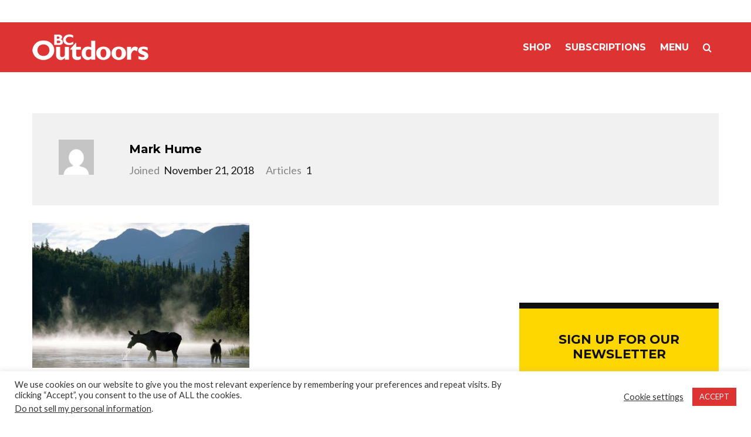

--- FILE ---
content_type: text/html; charset=UTF-8
request_url: https://www.bcoutdoorsmagazine.com/author/markhume/
body_size: 21646
content:
<!DOCTYPE html>
<html lang="en-CA">
<head>
	<meta charset="UTF-8">
			<meta name="viewport" content="width=device-width, initial-scale=1">
		<link rel="profile" href="http://gmpg.org/xfn/11">
		<meta name="theme-color" content="#0a0000">
	<meta name='robots' content='index, follow, max-image-preview:large, max-snippet:-1, max-video-preview:-1' />

	<!-- This site is optimized with the Yoast SEO plugin v19.7.2 - https://yoast.com/wordpress/plugins/seo/ -->
	<title>Mark Hume, Author at BC Outdoors Magazine</title>
	<link rel="canonical" href="https://www.bcoutdoorsmagazine.com/author/markhume/" />
	<meta property="og:locale" content="en_US" />
	<meta property="og:type" content="profile" />
	<meta property="og:title" content="Mark Hume, Author at BC Outdoors Magazine" />
	<meta property="og:url" content="https://www.bcoutdoorsmagazine.com/author/markhume/" />
	<meta property="og:site_name" content="BC Outdoors Magazine" />
	<meta property="og:image" content="https://secure.gravatar.com/avatar/9a89a4e5a720541b682873363b4331bc?s=500&d=mm&r=g" />
	<meta name="twitter:card" content="summary_large_image" />
	<script type="application/ld+json" class="yoast-schema-graph">{"@context":"https://schema.org","@graph":[{"@type":"ProfilePage","@id":"https://www.bcoutdoorsmagazine.com/author/markhume/","url":"https://www.bcoutdoorsmagazine.com/author/markhume/","name":"Mark Hume, Author at BC Outdoors Magazine","isPartOf":{"@id":"https://www.bcoutdoorsmagazine.com/#website"},"primaryImageOfPage":{"@id":"https://www.bcoutdoorsmagazine.com/author/markhume/#primaryimage"},"image":{"@id":"https://www.bcoutdoorsmagazine.com/author/markhume/#primaryimage"},"thumbnailUrl":"https://www.bcoutdoorsmagazine.com/wp-content/uploads/2018/01/YWJGB5I77BH6DMN5AEWKOGKXSI.jpeg","breadcrumb":{"@id":"https://www.bcoutdoorsmagazine.com/author/markhume/#breadcrumb"},"inLanguage":"en-CA","potentialAction":[{"@type":"ReadAction","target":["https://www.bcoutdoorsmagazine.com/author/markhume/"]}]},{"@type":"ImageObject","inLanguage":"en-CA","@id":"https://www.bcoutdoorsmagazine.com/author/markhume/#primaryimage","url":"https://www.bcoutdoorsmagazine.com/wp-content/uploads/2018/01/YWJGB5I77BH6DMN5AEWKOGKXSI.jpeg","contentUrl":"https://www.bcoutdoorsmagazine.com/wp-content/uploads/2018/01/YWJGB5I77BH6DMN5AEWKOGKXSI.jpeg","width":1200,"height":799,"caption":"Via Alamy"},{"@type":"BreadcrumbList","@id":"https://www.bcoutdoorsmagazine.com/author/markhume/#breadcrumb","itemListElement":[{"@type":"ListItem","position":1,"name":"Home","item":"https://www.bcoutdoorsmagazine.com/"},{"@type":"ListItem","position":2,"name":"Archives for Mark Hume"}]},{"@type":"WebSite","@id":"https://www.bcoutdoorsmagazine.com/#website","url":"https://www.bcoutdoorsmagazine.com/","name":"BC Outdoors Magazine","description":"Your BC Hunting and Fishing Authority Since 1945","publisher":{"@id":"https://www.bcoutdoorsmagazine.com/#organization"},"potentialAction":[{"@type":"SearchAction","target":{"@type":"EntryPoint","urlTemplate":"https://www.bcoutdoorsmagazine.com/?s={search_term_string}"},"query-input":"required name=search_term_string"}],"inLanguage":"en-CA"},{"@type":"Organization","@id":"https://www.bcoutdoorsmagazine.com/#organization","name":"BC Outdoors Magazine","url":"https://www.bcoutdoorsmagazine.com/","sameAs":["https://www.instagram.com/bcoutdoorsmagazine/","https://www.facebook.com/bcoutdoorsmagazine"],"logo":{"@type":"ImageObject","inLanguage":"en-CA","@id":"https://www.bcoutdoorsmagazine.com/#/schema/logo/image/","url":"https://www.bcoutdoorsmagazine.com/wp-content/uploads/2018/03/bcologosite-512.png","contentUrl":"https://www.bcoutdoorsmagazine.com/wp-content/uploads/2018/03/bcologosite-512.png","width":512,"height":512,"caption":"BC Outdoors Magazine"},"image":{"@id":"https://www.bcoutdoorsmagazine.com/#/schema/logo/image/"}},{"@type":"Person","@id":"https://www.bcoutdoorsmagazine.com/#/schema/person/1f033f80df6df4c97edd006834ab2b21","name":"Mark Hume","image":{"@type":"ImageObject","inLanguage":"en-CA","@id":"https://www.bcoutdoorsmagazine.com/#/schema/person/image/","url":"https://secure.gravatar.com/avatar/271b932bd9ee9000ce43ff35b367a7878da4b08caa0e9409a05dee3f997954e6?s=96&d=mm&r=g","contentUrl":"https://secure.gravatar.com/avatar/271b932bd9ee9000ce43ff35b367a7878da4b08caa0e9409a05dee3f997954e6?s=96&d=mm&r=g","caption":"Mark Hume"},"mainEntityOfPage":{"@id":"https://www.bcoutdoorsmagazine.com/author/markhume/"}}]}</script>
	<!-- / Yoast SEO plugin. -->


<link rel='dns-prefetch' href='//fonts.googleapis.com' />
<link rel="alternate" type="application/rss+xml" title="BC Outdoors Magazine &raquo; Feed" href="https://www.bcoutdoorsmagazine.com/feed/" />
<link rel="alternate" type="application/rss+xml" title="BC Outdoors Magazine &raquo; Comments Feed" href="https://www.bcoutdoorsmagazine.com/comments/feed/" />
<link rel="alternate" type="application/rss+xml" title="BC Outdoors Magazine &raquo; Posts by Mark Hume Feed" href="https://www.bcoutdoorsmagazine.com/author/markhume/feed/" />
<style id='wp-img-auto-sizes-contain-inline-css' type='text/css'>
img:is([sizes=auto i],[sizes^="auto," i]){contain-intrinsic-size:3000px 1500px}
/*# sourceURL=wp-img-auto-sizes-contain-inline-css */
</style>
<style id='wp-emoji-styles-inline-css' type='text/css'>

	img.wp-smiley, img.emoji {
		display: inline !important;
		border: none !important;
		box-shadow: none !important;
		height: 1em !important;
		width: 1em !important;
		margin: 0 0.07em !important;
		vertical-align: -0.1em !important;
		background: none !important;
		padding: 0 !important;
	}
/*# sourceURL=wp-emoji-styles-inline-css */
</style>
<style id='wp-block-library-inline-css' type='text/css'>
:root{--wp-block-synced-color:#7a00df;--wp-block-synced-color--rgb:122,0,223;--wp-bound-block-color:var(--wp-block-synced-color);--wp-editor-canvas-background:#ddd;--wp-admin-theme-color:#007cba;--wp-admin-theme-color--rgb:0,124,186;--wp-admin-theme-color-darker-10:#006ba1;--wp-admin-theme-color-darker-10--rgb:0,107,160.5;--wp-admin-theme-color-darker-20:#005a87;--wp-admin-theme-color-darker-20--rgb:0,90,135;--wp-admin-border-width-focus:2px}@media (min-resolution:192dpi){:root{--wp-admin-border-width-focus:1.5px}}.wp-element-button{cursor:pointer}:root .has-very-light-gray-background-color{background-color:#eee}:root .has-very-dark-gray-background-color{background-color:#313131}:root .has-very-light-gray-color{color:#eee}:root .has-very-dark-gray-color{color:#313131}:root .has-vivid-green-cyan-to-vivid-cyan-blue-gradient-background{background:linear-gradient(135deg,#00d084,#0693e3)}:root .has-purple-crush-gradient-background{background:linear-gradient(135deg,#34e2e4,#4721fb 50%,#ab1dfe)}:root .has-hazy-dawn-gradient-background{background:linear-gradient(135deg,#faaca8,#dad0ec)}:root .has-subdued-olive-gradient-background{background:linear-gradient(135deg,#fafae1,#67a671)}:root .has-atomic-cream-gradient-background{background:linear-gradient(135deg,#fdd79a,#004a59)}:root .has-nightshade-gradient-background{background:linear-gradient(135deg,#330968,#31cdcf)}:root .has-midnight-gradient-background{background:linear-gradient(135deg,#020381,#2874fc)}:root{--wp--preset--font-size--normal:16px;--wp--preset--font-size--huge:42px}.has-regular-font-size{font-size:1em}.has-larger-font-size{font-size:2.625em}.has-normal-font-size{font-size:var(--wp--preset--font-size--normal)}.has-huge-font-size{font-size:var(--wp--preset--font-size--huge)}.has-text-align-center{text-align:center}.has-text-align-left{text-align:left}.has-text-align-right{text-align:right}.has-fit-text{white-space:nowrap!important}#end-resizable-editor-section{display:none}.aligncenter{clear:both}.items-justified-left{justify-content:flex-start}.items-justified-center{justify-content:center}.items-justified-right{justify-content:flex-end}.items-justified-space-between{justify-content:space-between}.screen-reader-text{border:0;clip-path:inset(50%);height:1px;margin:-1px;overflow:hidden;padding:0;position:absolute;width:1px;word-wrap:normal!important}.screen-reader-text:focus{background-color:#ddd;clip-path:none;color:#444;display:block;font-size:1em;height:auto;left:5px;line-height:normal;padding:15px 23px 14px;text-decoration:none;top:5px;width:auto;z-index:100000}html :where(.has-border-color){border-style:solid}html :where([style*=border-top-color]){border-top-style:solid}html :where([style*=border-right-color]){border-right-style:solid}html :where([style*=border-bottom-color]){border-bottom-style:solid}html :where([style*=border-left-color]){border-left-style:solid}html :where([style*=border-width]){border-style:solid}html :where([style*=border-top-width]){border-top-style:solid}html :where([style*=border-right-width]){border-right-style:solid}html :where([style*=border-bottom-width]){border-bottom-style:solid}html :where([style*=border-left-width]){border-left-style:solid}html :where(img[class*=wp-image-]){height:auto;max-width:100%}:where(figure){margin:0 0 1em}html :where(.is-position-sticky){--wp-admin--admin-bar--position-offset:var(--wp-admin--admin-bar--height,0px)}@media screen and (max-width:600px){html :where(.is-position-sticky){--wp-admin--admin-bar--position-offset:0px}}

/*# sourceURL=wp-block-library-inline-css */
</style><style id='global-styles-inline-css' type='text/css'>
:root{--wp--preset--aspect-ratio--square: 1;--wp--preset--aspect-ratio--4-3: 4/3;--wp--preset--aspect-ratio--3-4: 3/4;--wp--preset--aspect-ratio--3-2: 3/2;--wp--preset--aspect-ratio--2-3: 2/3;--wp--preset--aspect-ratio--16-9: 16/9;--wp--preset--aspect-ratio--9-16: 9/16;--wp--preset--color--black: #000000;--wp--preset--color--cyan-bluish-gray: #abb8c3;--wp--preset--color--white: #ffffff;--wp--preset--color--pale-pink: #f78da7;--wp--preset--color--vivid-red: #cf2e2e;--wp--preset--color--luminous-vivid-orange: #ff6900;--wp--preset--color--luminous-vivid-amber: #fcb900;--wp--preset--color--light-green-cyan: #7bdcb5;--wp--preset--color--vivid-green-cyan: #00d084;--wp--preset--color--pale-cyan-blue: #8ed1fc;--wp--preset--color--vivid-cyan-blue: #0693e3;--wp--preset--color--vivid-purple: #9b51e0;--wp--preset--gradient--vivid-cyan-blue-to-vivid-purple: linear-gradient(135deg,rgb(6,147,227) 0%,rgb(155,81,224) 100%);--wp--preset--gradient--light-green-cyan-to-vivid-green-cyan: linear-gradient(135deg,rgb(122,220,180) 0%,rgb(0,208,130) 100%);--wp--preset--gradient--luminous-vivid-amber-to-luminous-vivid-orange: linear-gradient(135deg,rgb(252,185,0) 0%,rgb(255,105,0) 100%);--wp--preset--gradient--luminous-vivid-orange-to-vivid-red: linear-gradient(135deg,rgb(255,105,0) 0%,rgb(207,46,46) 100%);--wp--preset--gradient--very-light-gray-to-cyan-bluish-gray: linear-gradient(135deg,rgb(238,238,238) 0%,rgb(169,184,195) 100%);--wp--preset--gradient--cool-to-warm-spectrum: linear-gradient(135deg,rgb(74,234,220) 0%,rgb(151,120,209) 20%,rgb(207,42,186) 40%,rgb(238,44,130) 60%,rgb(251,105,98) 80%,rgb(254,248,76) 100%);--wp--preset--gradient--blush-light-purple: linear-gradient(135deg,rgb(255,206,236) 0%,rgb(152,150,240) 100%);--wp--preset--gradient--blush-bordeaux: linear-gradient(135deg,rgb(254,205,165) 0%,rgb(254,45,45) 50%,rgb(107,0,62) 100%);--wp--preset--gradient--luminous-dusk: linear-gradient(135deg,rgb(255,203,112) 0%,rgb(199,81,192) 50%,rgb(65,88,208) 100%);--wp--preset--gradient--pale-ocean: linear-gradient(135deg,rgb(255,245,203) 0%,rgb(182,227,212) 50%,rgb(51,167,181) 100%);--wp--preset--gradient--electric-grass: linear-gradient(135deg,rgb(202,248,128) 0%,rgb(113,206,126) 100%);--wp--preset--gradient--midnight: linear-gradient(135deg,rgb(2,3,129) 0%,rgb(40,116,252) 100%);--wp--preset--font-size--small: 13px;--wp--preset--font-size--medium: 20px;--wp--preset--font-size--large: 36px;--wp--preset--font-size--x-large: 42px;--wp--preset--spacing--20: 0.44rem;--wp--preset--spacing--30: 0.67rem;--wp--preset--spacing--40: 1rem;--wp--preset--spacing--50: 1.5rem;--wp--preset--spacing--60: 2.25rem;--wp--preset--spacing--70: 3.38rem;--wp--preset--spacing--80: 5.06rem;--wp--preset--shadow--natural: 6px 6px 9px rgba(0, 0, 0, 0.2);--wp--preset--shadow--deep: 12px 12px 50px rgba(0, 0, 0, 0.4);--wp--preset--shadow--sharp: 6px 6px 0px rgba(0, 0, 0, 0.2);--wp--preset--shadow--outlined: 6px 6px 0px -3px rgb(255, 255, 255), 6px 6px rgb(0, 0, 0);--wp--preset--shadow--crisp: 6px 6px 0px rgb(0, 0, 0);}:where(.is-layout-flex){gap: 0.5em;}:where(.is-layout-grid){gap: 0.5em;}body .is-layout-flex{display: flex;}.is-layout-flex{flex-wrap: wrap;align-items: center;}.is-layout-flex > :is(*, div){margin: 0;}body .is-layout-grid{display: grid;}.is-layout-grid > :is(*, div){margin: 0;}:where(.wp-block-columns.is-layout-flex){gap: 2em;}:where(.wp-block-columns.is-layout-grid){gap: 2em;}:where(.wp-block-post-template.is-layout-flex){gap: 1.25em;}:where(.wp-block-post-template.is-layout-grid){gap: 1.25em;}.has-black-color{color: var(--wp--preset--color--black) !important;}.has-cyan-bluish-gray-color{color: var(--wp--preset--color--cyan-bluish-gray) !important;}.has-white-color{color: var(--wp--preset--color--white) !important;}.has-pale-pink-color{color: var(--wp--preset--color--pale-pink) !important;}.has-vivid-red-color{color: var(--wp--preset--color--vivid-red) !important;}.has-luminous-vivid-orange-color{color: var(--wp--preset--color--luminous-vivid-orange) !important;}.has-luminous-vivid-amber-color{color: var(--wp--preset--color--luminous-vivid-amber) !important;}.has-light-green-cyan-color{color: var(--wp--preset--color--light-green-cyan) !important;}.has-vivid-green-cyan-color{color: var(--wp--preset--color--vivid-green-cyan) !important;}.has-pale-cyan-blue-color{color: var(--wp--preset--color--pale-cyan-blue) !important;}.has-vivid-cyan-blue-color{color: var(--wp--preset--color--vivid-cyan-blue) !important;}.has-vivid-purple-color{color: var(--wp--preset--color--vivid-purple) !important;}.has-black-background-color{background-color: var(--wp--preset--color--black) !important;}.has-cyan-bluish-gray-background-color{background-color: var(--wp--preset--color--cyan-bluish-gray) !important;}.has-white-background-color{background-color: var(--wp--preset--color--white) !important;}.has-pale-pink-background-color{background-color: var(--wp--preset--color--pale-pink) !important;}.has-vivid-red-background-color{background-color: var(--wp--preset--color--vivid-red) !important;}.has-luminous-vivid-orange-background-color{background-color: var(--wp--preset--color--luminous-vivid-orange) !important;}.has-luminous-vivid-amber-background-color{background-color: var(--wp--preset--color--luminous-vivid-amber) !important;}.has-light-green-cyan-background-color{background-color: var(--wp--preset--color--light-green-cyan) !important;}.has-vivid-green-cyan-background-color{background-color: var(--wp--preset--color--vivid-green-cyan) !important;}.has-pale-cyan-blue-background-color{background-color: var(--wp--preset--color--pale-cyan-blue) !important;}.has-vivid-cyan-blue-background-color{background-color: var(--wp--preset--color--vivid-cyan-blue) !important;}.has-vivid-purple-background-color{background-color: var(--wp--preset--color--vivid-purple) !important;}.has-black-border-color{border-color: var(--wp--preset--color--black) !important;}.has-cyan-bluish-gray-border-color{border-color: var(--wp--preset--color--cyan-bluish-gray) !important;}.has-white-border-color{border-color: var(--wp--preset--color--white) !important;}.has-pale-pink-border-color{border-color: var(--wp--preset--color--pale-pink) !important;}.has-vivid-red-border-color{border-color: var(--wp--preset--color--vivid-red) !important;}.has-luminous-vivid-orange-border-color{border-color: var(--wp--preset--color--luminous-vivid-orange) !important;}.has-luminous-vivid-amber-border-color{border-color: var(--wp--preset--color--luminous-vivid-amber) !important;}.has-light-green-cyan-border-color{border-color: var(--wp--preset--color--light-green-cyan) !important;}.has-vivid-green-cyan-border-color{border-color: var(--wp--preset--color--vivid-green-cyan) !important;}.has-pale-cyan-blue-border-color{border-color: var(--wp--preset--color--pale-cyan-blue) !important;}.has-vivid-cyan-blue-border-color{border-color: var(--wp--preset--color--vivid-cyan-blue) !important;}.has-vivid-purple-border-color{border-color: var(--wp--preset--color--vivid-purple) !important;}.has-vivid-cyan-blue-to-vivid-purple-gradient-background{background: var(--wp--preset--gradient--vivid-cyan-blue-to-vivid-purple) !important;}.has-light-green-cyan-to-vivid-green-cyan-gradient-background{background: var(--wp--preset--gradient--light-green-cyan-to-vivid-green-cyan) !important;}.has-luminous-vivid-amber-to-luminous-vivid-orange-gradient-background{background: var(--wp--preset--gradient--luminous-vivid-amber-to-luminous-vivid-orange) !important;}.has-luminous-vivid-orange-to-vivid-red-gradient-background{background: var(--wp--preset--gradient--luminous-vivid-orange-to-vivid-red) !important;}.has-very-light-gray-to-cyan-bluish-gray-gradient-background{background: var(--wp--preset--gradient--very-light-gray-to-cyan-bluish-gray) !important;}.has-cool-to-warm-spectrum-gradient-background{background: var(--wp--preset--gradient--cool-to-warm-spectrum) !important;}.has-blush-light-purple-gradient-background{background: var(--wp--preset--gradient--blush-light-purple) !important;}.has-blush-bordeaux-gradient-background{background: var(--wp--preset--gradient--blush-bordeaux) !important;}.has-luminous-dusk-gradient-background{background: var(--wp--preset--gradient--luminous-dusk) !important;}.has-pale-ocean-gradient-background{background: var(--wp--preset--gradient--pale-ocean) !important;}.has-electric-grass-gradient-background{background: var(--wp--preset--gradient--electric-grass) !important;}.has-midnight-gradient-background{background: var(--wp--preset--gradient--midnight) !important;}.has-small-font-size{font-size: var(--wp--preset--font-size--small) !important;}.has-medium-font-size{font-size: var(--wp--preset--font-size--medium) !important;}.has-large-font-size{font-size: var(--wp--preset--font-size--large) !important;}.has-x-large-font-size{font-size: var(--wp--preset--font-size--x-large) !important;}
/*# sourceURL=global-styles-inline-css */
</style>

<style id='classic-theme-styles-inline-css' type='text/css'>
/*! This file is auto-generated */
.wp-block-button__link{color:#fff;background-color:#32373c;border-radius:9999px;box-shadow:none;text-decoration:none;padding:calc(.667em + 2px) calc(1.333em + 2px);font-size:1.125em}.wp-block-file__button{background:#32373c;color:#fff;text-decoration:none}
/*# sourceURL=/wp-includes/css/classic-themes.min.css */
</style>
<link rel='stylesheet' id='cookie-law-info-css' href='https://www.bcoutdoorsmagazine.com/wp-content/plugins/cookie-law-info/legacy/public/css/cookie-law-info-public.css?ver=3.0.2' type='text/css' media='all' />
<link rel='stylesheet' id='cookie-law-info-gdpr-css' href='https://www.bcoutdoorsmagazine.com/wp-content/plugins/cookie-law-info/legacy/public/css/cookie-law-info-gdpr.css?ver=3.0.2' type='text/css' media='all' />
<link rel='stylesheet' id='lets-review-api-css' href='https://www.bcoutdoorsmagazine.com/wp-content/plugins/lets-review/assets/css/style-api.min.css?ver=3.4.1' type='text/css' media='all' />
<link rel='stylesheet' id='font-awesome-css' href='https://www.bcoutdoorsmagazine.com/wp-content/plugins/lets-review/assets/fonts/fontawesome/css/fontawesome.min.css?ver=3.4.1' type='text/css' media='all' />
<link rel='stylesheet' id='font-awesome-regular-css' href='https://www.bcoutdoorsmagazine.com/wp-content/plugins/lets-review/assets/fonts/fontawesome/css/regular.min.css?ver=3.4.1' type='text/css' media='all' />
<link rel='stylesheet' id='font-awesome-solid-css' href='https://www.bcoutdoorsmagazine.com/wp-content/plugins/lets-review/assets/fonts/fontawesome/css/solid.min.css?ver=3.4.1' type='text/css' media='all' />
<link rel='stylesheet' id='ppress-frontend-css' href='https://www.bcoutdoorsmagazine.com/wp-content/plugins/wp-user-avatar/assets/css/frontend.min.css?ver=4.16.8' type='text/css' media='all' />
<link rel='stylesheet' id='ppress-flatpickr-css' href='https://www.bcoutdoorsmagazine.com/wp-content/plugins/wp-user-avatar/assets/flatpickr/flatpickr.min.css?ver=4.16.8' type='text/css' media='all' />
<link rel='stylesheet' id='ppress-select2-css' href='https://www.bcoutdoorsmagazine.com/wp-content/plugins/wp-user-avatar/assets/select2/select2.min.css?ver=6.9' type='text/css' media='all' />
<link rel='stylesheet' id='zeen-style-css' href='https://www.bcoutdoorsmagazine.com/wp-content/themes/zeen/assets/css/style.min.css?ver=4.2.4' type='text/css' media='all' />
<style id='zeen-style-inline-css' type='text/css'>
.content-bg, .block-skin-5:not(.skin-inner), .block-skin-5.skin-inner > .tipi-row-inner-style, .article-layout-skin-1.title-cut-bl .hero-wrap .meta:before, .article-layout-skin-1.title-cut-bc .hero-wrap .meta:before, .article-layout-skin-1.title-cut-bl .hero-wrap .share-it:before, .article-layout-skin-1.title-cut-bc .hero-wrap .share-it:before, .standard-archive .page-header, .skin-dark .flickity-viewport, .zeen__var__options label { background: #ffffff;}a.zeen-pin-it{position: absolute}.background.mask {background-color: transparent}.side-author__wrap .mask a {display:inline-block;height:70px}.timed-pup,.modal-wrap {position:fixed;visibility:hidden}.to-top__fixed .to-top a{background-color:#000000; color: #fff}.site-inner { background-color: #fff; }.splitter svg g { fill: #fff; }.inline-post .block article .title { font-size: 20px;}.fontfam-1 { font-family: 'Montserrat',sans-serif!important;}input,input[type="number"],.body-f1, .quotes-f1 blockquote, .quotes-f1 q, .by-f1 .byline, .sub-f1 .subtitle, .wh-f1 .widget-title, .headings-f1 h1, .headings-f1 h2, .headings-f1 h3, .headings-f1 h4, .headings-f1 h5, .headings-f1 h6, .font-1, div.jvectormap-tip {font-family:'Montserrat',sans-serif;font-weight: 700;font-style: normal;}.fontfam-2 { font-family:'Lato',sans-serif!important; }input[type=submit], button, .tipi-button,.button,.wpcf7-submit,.button__back__home,.body-f2, .quotes-f2 blockquote, .quotes-f2 q, .by-f2 .byline, .sub-f2 .subtitle, .wh-f2 .widget-title, .headings-f2 h1, .headings-f2 h2, .headings-f2 h3, .headings-f2 h4, .headings-f2 h5, .headings-f2 h6, .font-2 {font-family:'Lato',sans-serif;font-weight: 400;font-style: normal;}.fontfam-3 { font-family:'Lato',sans-serif!important;}.body-f3, .quotes-f3 blockquote, .quotes-f3 q, .by-f3 .byline, .sub-f3 .subtitle, .wh-f3 .widget-title, .headings-f3 h1, .headings-f3 h2, .headings-f3 h3, .headings-f3 h4, .headings-f3 h5, .headings-f3 h6, .font-3 {font-family:'Lato',sans-serif;font-style: normal;font-weight: 400;}.tipi-row, .tipi-builder-on .contents-wrap > p { max-width: 1230px ; }.slider-columns--3 article { width: 360px }.slider-columns--2 article { width: 555px }.slider-columns--4 article { width: 262.5px }.single .site-content .tipi-row { max-width: 1230px ; }.single-product .site-content .tipi-row { max-width: 1230px ; }.date--secondary { color: #f8d92f; }.date--main { color: #f8d92f; }.global-accent-border { border-color: #0a0000; }.trending-accent-border { border-color: #dd3333; }.trending-accent-bg { border-color: #dd3333; }.wpcf7-submit, .tipi-button.block-loader { background: #18181e; }.wpcf7-submit:hover, .tipi-button.block-loader:hover { background: #111; }.tipi-button.block-loader { color: #fff!important; }.wpcf7-submit { background: #18181e; }.wpcf7-submit:hover { background: #111; }.global-accent-bg, .icon-base-2:hover .icon-bg, #progress { background-color: #0a0000; }.global-accent-text, .mm-submenu-2 .mm-51 .menu-wrap > .sub-menu > li > a { color: #0a0000; }body { color:#191919;}.excerpt { color:#444;}.mode--alt--b .excerpt, .block-skin-2 .excerpt, .block-skin-2 .preview-classic .custom-button__fill-2 { color:#888!important;}.read-more-wrap { color:#767676;}.logo-fallback a { color:#000!important;}.site-mob-header .logo-fallback a { color:#000!important;}blockquote:not(.comment-excerpt) { color:#111;}.mode--alt--b blockquote:not(.comment-excerpt), .mode--alt--b .block-skin-0.block-wrap-quote .block-wrap-quote blockquote:not(.comment-excerpt), .mode--alt--b .block-skin-0.block-wrap-quote .block-wrap-quote blockquote:not(.comment-excerpt) span { color:#fff!important;}.byline, .byline a { color:#111111;}.mode--alt--b .block-wrap-classic .byline, .mode--alt--b .block-wrap-classic .byline a, .mode--alt--b .block-wrap-thumbnail .byline, .mode--alt--b .block-wrap-thumbnail .byline a, .block-skin-2 .byline a, .block-skin-2 .byline { color:#888;}.preview-classic .meta .title, .preview-thumbnail .meta .title,.preview-56 .meta .title{ color:#111;}h1, h2, h3, h4, h5, h6, .block-title { color:#111;}.sidebar-widget  .widget-title { color:#ffffff!important;}.link-color-wrap a, .woocommerce-Tabs-panel--description a { color: #dd3333; }.mode--alt--b .link-color-wrap a, .mode--alt--b .woocommerce-Tabs-panel--description a { color: #888; }.copyright, .site-footer .bg-area-inner .copyright a { color: #8e8e8e; }.link-color-wrap a:hover { color: #000; }.mode--alt--b .link-color-wrap a:hover { color: #555; }body{line-height:1.66}input[type=submit], button, .tipi-button,.button,.wpcf7-submit,.button__back__home{letter-spacing:0.03em}.sub-menu a:not(.tipi-button){letter-spacing:0.1em}.widget-title{letter-spacing:0.15em}html, body{font-size:15px}.byline{font-size:12px}input[type=submit], button, .tipi-button,.button,.wpcf7-submit,.button__back__home{font-size:11px}.excerpt{font-size:15px}.logo-fallback, .secondary-wrap .logo-fallback a{font-size:22px}.logo span{font-size:12px}.breadcrumbs{font-size:10px}.hero-meta.tipi-s-typo .title{font-size:20px}.hero-meta.tipi-s-typo .subtitle{font-size:15px}.hero-meta.tipi-m-typo .title{font-size:20px}.hero-meta.tipi-m-typo .subtitle{font-size:15px}.hero-meta.tipi-xl-typo .title{font-size:20px}.hero-meta.tipi-xl-typo .subtitle{font-size:15px}.block-html-content h1, .single-content .entry-content h1{font-size:20px}.block-html-content h2, .single-content .entry-content h2{font-size:20px}.block-html-content h3, .single-content .entry-content h3{font-size:20px}.block-html-content h4, .single-content .entry-content h4{font-size:20px}.block-html-content h5, .single-content .entry-content h5{font-size:18px}.footer-block-links{font-size:8px}blockquote, q{font-size:20px}.site-footer .copyright{font-size:12px}.footer-navigation{font-size:12px}.site-footer .menu-icons{font-size:12px}.block-title, .page-title{font-size:24px}.block-subtitle{font-size:18px}.block-col-self .preview-2 .title{font-size:22px}.block-wrap-classic .tipi-m-typo .title-wrap .title{font-size:22px}.tipi-s-typo .title, .ppl-s-3 .tipi-s-typo .title, .zeen-col--wide .ppl-s-3 .tipi-s-typo .title, .preview-1 .title, .preview-21:not(.tipi-xs-typo) .title{font-size:22px}.tipi-xs-typo .title, .tipi-basket-wrap .basket-item .title{font-size:15px}.meta .read-more-wrap{font-size:11px}.widget-title{font-size:12px}.split-1:not(.preview-thumbnail) .mask{-webkit-flex: 0 0 calc( 34% - 15px);
					-ms-flex: 0 0 calc( 34% - 15px);
					flex: 0 0 calc( 34% - 15px);
					width: calc( 34% - 15px);}.preview-thumbnail .mask{-webkit-flex: 0 0 65px;
					-ms-flex: 0 0 65px;
					flex: 0 0 65px;
					width: 65px;}.footer-lower-area{padding-top:40px}.footer-lower-area{padding-bottom:40px}.footer-upper-area{padding-bottom:40px}.footer-upper-area{padding-top:40px}.footer-widget-wrap{padding-bottom:40px}.footer-widget-wrap{padding-top:40px}.tipi-button-cta-header{font-size:12px}.tipi-button.block-loader, .wpcf7-submit, .mc4wp-form-fields button { font-weight: 700;}.main-navigation .horizontal-menu, .main-navigation .menu-item, .main-navigation .menu-icon .menu-icon--text,  .main-navigation .tipi-i-search span { font-weight: 700;}.secondary-wrap .menu-secondary li, .secondary-wrap .menu-item, .secondary-wrap .menu-icon .menu-icon--text {font-weight: 700;}.footer-lower-area, .footer-lower-area .menu-item, .footer-lower-area .menu-icon span {font-weight: 700;}.widget-title {font-weight: 700!important;}.tipi-xs-typo .title {font-weight: 700;}input[type=submit], button, .tipi-button,.button,.wpcf7-submit,.button__back__home{ text-transform: uppercase; }.entry-title{ text-transform: none; }.logo-fallback{ text-transform: none; }.block-wrap-slider .title-wrap .title{ text-transform: none; }.block-wrap-grid .title-wrap .title, .tile-design-4 .meta .title-wrap .title{ text-transform: none; }.block-wrap-classic .title-wrap .title{ text-transform: none; }.block-title{ text-transform: uppercase; }.meta .excerpt .read-more{ text-transform: uppercase; }.preview-grid .read-more{ text-transform: uppercase; }.block-subtitle{ text-transform: none; }.byline{ text-transform: none; }.widget-title{ text-transform: uppercase; }.main-navigation .menu-item, .main-navigation .menu-icon .menu-icon--text{ text-transform: uppercase; }.secondary-navigation, .secondary-wrap .menu-icon .menu-icon--text{ text-transform: uppercase; }.footer-lower-area .menu-item, .footer-lower-area .menu-icon span{ text-transform: uppercase; }.sub-menu a:not(.tipi-button){ text-transform: none; }.site-mob-header .menu-item, .site-mob-header .menu-icon span{ text-transform: uppercase; }.single-content .entry-content h1, .single-content .entry-content h2, .single-content .entry-content h3, .single-content .entry-content h4, .single-content .entry-content h5, .single-content .entry-content h6, .meta__full h1, .meta__full h2, .meta__full h3, .meta__full h4, .meta__full h5, .bbp__thread__title{ text-transform: none; }.mm-submenu-2 .mm-11 .menu-wrap > *, .mm-submenu-2 .mm-31 .menu-wrap > *, .mm-submenu-2 .mm-21 .menu-wrap > *, .mm-submenu-2 .mm-51 .menu-wrap > *  { border-top: 3px solid transparent; }.separation-border { margin-bottom: 30px; }.load-more-wrap-1 { padding-top: 30px; }.block-wrap-classic .inf-spacer + .block:not(.block-62) { margin-top: 30px; }.separation-border-style { border-bottom: 1px #ffffff solid;padding-bottom:30px;}.block-title-wrap-style .block-title:after, .block-title-wrap-style .block-title:before { border-top: 6px #141414 solid;}.block-title-wrap-style .block-title:after, .block-title-wrap-style .block-title:before { margin-top: -4px;}.separation-border-v { background: #eee;}.separation-border-v { height: calc( 100% -  30px - 1px); }@media only screen and (max-width: 480px) {.separation-border-style { padding-bottom: 15px; }.separation-border { margin-bottom: 15px;}}.grid-spacing { border-top-width: 3px; }.sidebar-wrap .sidebar { padding-right: 0px; padding-left: 30px; padding-top:0px; padding-bottom:10px; }.sidebar-left .sidebar-wrap .sidebar { padding-right: 30px; padding-left: 0px; }@media only screen and (min-width: 481px) {.block-wrap-grid .block-title-area, .block-wrap-98 .block-piece-2 article:last-child { margin-bottom: -3px; }.block-wrap-92 .tipi-row-inner-box { margin-top: -3px; }.block-wrap-grid .only-filters { top: 3px; }.grid-spacing { border-right-width: 3px; }.block-wrap-grid:not(.block-wrap-81) .block { width: calc( 100% + 3px ); }}@media only screen and (max-width: 767px) {.mobile__design--side .mask {
		width: calc( 34% - 15px);
	}}@media only screen and (min-width: 768px) {input[type=submit], button, .tipi-button,.button,.wpcf7-submit,.button__back__home{letter-spacing:0.09em}.hero-meta.tipi-s-typo .title{font-size:30px}.hero-meta.tipi-s-typo .subtitle{font-size:18px}.hero-meta.tipi-m-typo .title{font-size:30px}.hero-meta.tipi-m-typo .subtitle{font-size:18px}.hero-meta.tipi-xl-typo .title{font-size:30px}.hero-meta.tipi-xl-typo .subtitle{font-size:18px}.block-html-content h1, .single-content .entry-content h1{font-size:30px}.block-html-content h2, .single-content .entry-content h2{font-size:30px}.block-html-content h3, .single-content .entry-content h3{font-size:24px}.block-html-content h4, .single-content .entry-content h4{font-size:24px}blockquote, q{font-size:25px}.main-navigation, .main-navigation .menu-icon--text{font-size:12px}.sub-menu a:not(.tipi-button){font-size:12px}.main-navigation .menu-icon, .main-navigation .trending-icon-solo{font-size:12px}.secondary-wrap-v .standard-drop>a,.secondary-wrap, .secondary-wrap a, .secondary-wrap .menu-icon--text{font-size:11px}.secondary-wrap .menu-icon, .secondary-wrap .menu-icon a, .secondary-wrap .trending-icon-solo{font-size:13px}.layout-side-info .details{width:130px;float:left}.title-contrast .hero-wrap { height: calc( 100vh - 90px ); }.tipi-s-typo .title, .ppl-s-3 .tipi-s-typo .title, .zeen-col--wide .ppl-s-3 .tipi-s-typo .title, .preview-1 .title, .preview-21:not(.tipi-xs-typo) .title  { line-height: 1.3333;}.zeen-col--narrow .block-wrap-classic .tipi-m-typo .title-wrap .title { font-size: 18px; }.mode--alt--b .footer-widget-area:not(.footer-widget-area-1) + .footer-lower-area { border-top:3px #1c1d1e solid ; }.footer-widget-wrap { border-right:3px #1c1d1e solid ; }.footer-widget-wrap .widget_search form, .footer-widget-wrap select { border-color:#1c1d1e; }.footer-widget-wrap .zeen-widget { border-bottom:3px #1c1d1e solid ; }.footer-widget-wrap .zeen-widget .preview-thumbnail { border-bottom-color: #1c1d1e;}.secondary-wrap-v { width: 80px; }}@media only screen and (min-width: 1240px) {.hero-l .single-content {padding-top: 45px}.align-fs .contents-wrap .video-wrap, .align-fs-center .aligncenter.size-full, .align-fs-center .wp-caption.aligncenter .size-full, .align-fs-center .tiled-gallery, .align-fs .alignwide { width: 1170px; }.align-fs .contents-wrap .video-wrap { height: 658px; }.has-bg .align-fs .contents-wrap .video-wrap, .has-bg .align-fs .alignwide, .has-bg .align-fs-center .aligncenter.size-full, .has-bg .align-fs-center .wp-caption.aligncenter .size-full, .has-bg .align-fs-center .tiled-gallery { width: 1230px; }.has-bg .align-fs .contents-wrap .video-wrap { height: 691px; }html, body{font-size:18px}.logo-fallback, .secondary-wrap .logo-fallback a{font-size:30px}.hero-meta.tipi-s-typo .title{font-size:36px}.hero-meta.tipi-m-typo .title{font-size:44px}.hero-meta.tipi-xl-typo .title{font-size:50px}.block-html-content h1, .single-content .entry-content h1{font-size:40px}.block-html-content h4, .single-content .entry-content h4{font-size:20px}.main-navigation, .main-navigation .menu-icon--text{font-size:16px}.sub-menu a:not(.tipi-button){font-size:16px}.main-navigation .menu-icon, .main-navigation .trending-icon-solo{font-size:16px}.block-title, .page-title{font-size:30px}.block-subtitle{font-size:20px}.block-col-self .preview-2 .title{font-size:36px}.block-wrap-classic .tipi-m-typo .title-wrap .title{font-size:30px}.tipi-s-typo .title, .ppl-s-3 .tipi-s-typo .title, .zeen-col--wide .ppl-s-3 .tipi-s-typo .title, .preview-1 .title, .preview-21:not(.tipi-xs-typo) .title{font-size:20px}.tipi-xs-typo .title, .tipi-basket-wrap .basket-item .title{font-size:13px}.split-1:not(.preview-thumbnail) .mask{-webkit-flex: 0 0 calc( 40% - 15px);
					-ms-flex: 0 0 calc( 40% - 15px);
					flex: 0 0 calc( 40% - 15px);
					width: calc( 40% - 15px);}.footer-lower-area{padding-top:10px}.footer-lower-area{padding-bottom:80px}.footer-upper-area{padding-bottom:50px}.footer-upper-area{padding-top:50px}.footer-widget-wrap{padding-bottom:50px}.footer-widget-wrap{padding-top:50px}}.main-menu-bar-color-1 .current-menu-item > a, .main-menu-bar-color-1 .menu-main-menu > .dropper.active:not(.current-menu-item) > a { background-color: #111;}.site-header a { color: #ffffff; }.site-skin-3.content-subscribe, .site-skin-3.content-subscribe .subtitle, .site-skin-3.content-subscribe input, .site-skin-3.content-subscribe h2 { color: #fff; } .site-skin-3.content-subscribe input[type="email"] { border-color: #fff; }.footer-widget-wrap .widget_search form { border-color:#1c1d1e; }.content-area .zeen-widget { padding:30px 0px 30px; }.grid-image-1 .mask-overlay { background-color: #1a1d1e ; }.with-fi.preview-grid,.with-fi.preview-grid .byline,.with-fi.preview-grid .subtitle, .with-fi.preview-grid a { color: #fff; }.preview-grid .mask-overlay { opacity: 0.4 ; }@media (pointer: fine) {.preview-grid:hover .mask-overlay { opacity: 0.7 ; }}.slider-image-1 .mask-overlay { background-color: #1a1d1e ; }.with-fi.preview-slider-overlay,.with-fi.preview-slider-overlay .byline,.with-fi.preview-slider-overlay .subtitle, .with-fi.preview-slider-overlay a { color: #fff; }.preview-slider-overlay .mask-overlay { opacity: 0.4 ; }@media (pointer: fine) {.preview-slider-overlay:hover .mask-overlay { opacity: 0.8 ; }}.logo-footer .logo-subtitle { color: #ffffff; }.site-footer .footer-widget-bg-area, .site-footer .footer-widget-bg-area .woo-product-rating span, .site-footer .footer-widget-bg-area .stack-design-3 .meta { background-color: #202020; }.site-footer .footer-widget-bg-area .background { background-image: none; opacity: 1; }.site-footer .footer-widget-bg-area .block-skin-0 .tipi-arrow { color:#dddede; border-color:#dddede; }.site-footer .footer-widget-bg-area .block-skin-0 .tipi-arrow i:after{ background:#dddede; }.site-footer .footer-widget-bg-area,.site-footer .footer-widget-bg-area .byline,.site-footer .footer-widget-bg-area a,.site-footer .footer-widget-bg-area .widget_search form *,.site-footer .footer-widget-bg-area h3,.site-footer .footer-widget-bg-area .widget-title { color:#dddede; }.site-footer .footer-widget-bg-area .tipi-spin.tipi-row-inner-style:before { border-color:#dddede; }.content-lwa .bg-area, .content-lwa .bg-area .woo-product-rating span, .content-lwa .bg-area .stack-design-3 .meta { background-color: #272727; }.content-lwa .bg-area .background { background-image: none; opacity: 1; }.content-lwa .bg-area,.content-lwa .bg-area .byline,.content-lwa .bg-area a,.content-lwa .bg-area .widget_search form *,.content-lwa .bg-area h3,.content-lwa .bg-area .widget-title { color:#fff; }.content-lwa .bg-area .tipi-spin.tipi-row-inner-style:before { border-color:#fff; }.site-header .bg-area, .site-header .bg-area .woo-product-rating span, .site-header .bg-area .stack-design-3 .meta { background-color: #dd3333; }.site-header .bg-area .background { background-image: none; opacity: 1; }.slide-in-menu .bg-area, .slide-in-menu .bg-area .woo-product-rating span, .slide-in-menu .bg-area .stack-design-3 .meta { background-color: #272727; }.slide-in-menu .bg-area .background { background-image: none; opacity: 1; }.slide-in-menu,.slide-in-menu .bg-area a,.slide-in-menu .bg-area .widget-title, .slide-in-menu .cb-widget-design-1 .cb-score { color:#fff; }.slide-in-menu form { border-color:#fff; }.slide-in-menu .bg-area .mc4wp-form-fields input[type="email"], #subscribe-submit input[type="email"], .subscribe-wrap input[type="email"],.slide-in-menu .bg-area .mc4wp-form-fields input[type="text"], #subscribe-submit input[type="text"], .subscribe-wrap input[type="text"] { border-bottom-color:#fff; }.site-mob-header .bg-area, .site-mob-header .bg-area .woo-product-rating span, .site-mob-header .bg-area .stack-design-3 .meta { background-color: #dd3333; }.site-mob-header .bg-area .background { background-image: none; opacity: 1; }.site-mob-header .bg-area .tipi-i-menu-mob, .site-mob-menu-a-4.mob-open .tipi-i-menu-mob:before, .site-mob-menu-a-4.mob-open .tipi-i-menu-mob:after { background:#fff; }.site-mob-header .bg-area,.site-mob-header .bg-area .byline,.site-mob-header .bg-area a,.site-mob-header .bg-area .widget_search form *,.site-mob-header .bg-area h3,.site-mob-header .bg-area .widget-title { color:#fff; }.site-mob-header .bg-area .tipi-spin.tipi-row-inner-style:before { border-color:#fff; }.main-navigation, .main-navigation .menu-icon--text { color: #ffffff; }.main-navigation .horizontal-menu>li>a { padding-left: 18px; padding-right: 18px; }.main-navigation .menu-icons>li>a{ padding-left: 12px;	padding-right: 12px;}.main-navigation .menu-bg-area { background-color: #c42121; }.site-mob-header .menu-icon { font-size: 13px; }.secondary-wrap-v .standard-drop>a,.secondary-wrap, .secondary-wrap a, .secondary-wrap .menu-icon--text { color: #fff; }.secondary-wrap .menu-secondary > li > a, .secondary-icons li > a { padding-left: 7px; padding-right: 7px; }.mc4wp-form-fields input[type=submit], .mc4wp-form-fields button, #subscribe-submit input[type=submit], .subscribe-wrap input[type=submit] {color: #fff;background-color: #121212;}.site-mob-header:not(.site-mob-header-11) .header-padding .logo-main-wrap, .site-mob-header:not(.site-mob-header-11) .header-padding .icons-wrap a, .site-mob-header-11 .header-padding {
		padding-top: 20px;
		padding-bottom: 20px;
	}.site-header .header-padding {
		padding-top:20px;
		padding-bottom:20px;
	}@media only screen and (min-width: 768px){.tipi-m-0 {display: none}}
/*# sourceURL=zeen-style-inline-css */
</style>
<link rel='stylesheet' id='zeen-child-style-css' href='https://www.bcoutdoorsmagazine.com/wp-content/themes/zeen-child/style.css?ver=6.9' type='text/css' media='all' />
<link rel='stylesheet' id='zeen-fonts-css' href='https://fonts.googleapis.com/css?family=Montserrat%3A700%2Citalic%2C400%7CLato%3A400%2C700&#038;subset=latin&#038;display=swap' type='text/css' media='all' />
<link rel='stylesheet' id='photoswipe-css' href='https://www.bcoutdoorsmagazine.com/wp-content/themes/zeen/assets/css/photoswipe.min.css?ver=4.1.3' type='text/css' media='all' />
<script type="text/javascript" src="https://www.bcoutdoorsmagazine.com/wp-includes/js/jquery/jquery.min.js?ver=3.7.1" id="jquery-core-js"></script>
<script type="text/javascript" src="https://www.bcoutdoorsmagazine.com/wp-includes/js/jquery/jquery-migrate.min.js?ver=3.4.1" id="jquery-migrate-js"></script>
<script type="text/javascript" id="cookie-law-info-js-extra">
/* <![CDATA[ */
var Cli_Data = {"nn_cookie_ids":[],"cookielist":[],"non_necessary_cookies":[],"ccpaEnabled":"1","ccpaRegionBased":"","ccpaBarEnabled":"1","strictlyEnabled":["necessary","obligatoire"],"ccpaType":"ccpa_gdpr","js_blocking":"1","custom_integration":"","triggerDomRefresh":"","secure_cookies":""};
var cli_cookiebar_settings = {"animate_speed_hide":"500","animate_speed_show":"500","background":"#FFF","border":"#b1a6a6c2","border_on":"","button_1_button_colour":"#dd3433","button_1_button_hover":"#b12a29","button_1_link_colour":"#fff","button_1_as_button":"1","button_1_new_win":"","button_2_button_colour":"#333","button_2_button_hover":"#292929","button_2_link_colour":"#444","button_2_as_button":"","button_2_hidebar":"","button_3_button_colour":"#3566bb","button_3_button_hover":"#2a5296","button_3_link_colour":"#fff","button_3_as_button":"1","button_3_new_win":"","button_4_button_colour":"#000","button_4_button_hover":"#000000","button_4_link_colour":"#333333","button_4_as_button":"","button_7_button_colour":"#61a229","button_7_button_hover":"#4e8221","button_7_link_colour":"#fff","button_7_as_button":"1","button_7_new_win":"","font_family":"inherit","header_fix":"","notify_animate_hide":"1","notify_animate_show":"","notify_div_id":"#cookie-law-info-bar","notify_position_horizontal":"right","notify_position_vertical":"bottom","scroll_close":"","scroll_close_reload":"","accept_close_reload":"","reject_close_reload":"","showagain_tab":"","showagain_background":"#fff","showagain_border":"#000","showagain_div_id":"#cookie-law-info-again","showagain_x_position":"100px","text":"#333333","show_once_yn":"","show_once":"10000","logging_on":"","as_popup":"","popup_overlay":"1","bar_heading_text":"","cookie_bar_as":"banner","popup_showagain_position":"bottom-right","widget_position":"left"};
var log_object = {"ajax_url":"https://www.bcoutdoorsmagazine.com/wp-admin/admin-ajax.php"};
//# sourceURL=cookie-law-info-js-extra
/* ]]> */
</script>
<script type="text/javascript" src="https://www.bcoutdoorsmagazine.com/wp-content/plugins/cookie-law-info/legacy/public/js/cookie-law-info-public.js?ver=3.0.2" id="cookie-law-info-js"></script>
<script type="text/javascript" id="cookie-law-info-ccpa-js-extra">
/* <![CDATA[ */
var ccpa_data = {"opt_out_prompt":"Do you really wish to opt-out?","opt_out_confirm":"Confirm","opt_out_cancel":"Cancel"};
//# sourceURL=cookie-law-info-ccpa-js-extra
/* ]]> */
</script>
<script type="text/javascript" src="https://www.bcoutdoorsmagazine.com/wp-content/plugins/cookie-law-info/legacy/admin/modules/ccpa/assets/js/cookie-law-info-ccpa.js?ver=3.0.2" id="cookie-law-info-ccpa-js"></script>
<script type="text/javascript" src="https://www.bcoutdoorsmagazine.com/wp-content/plugins/wp-user-avatar/assets/flatpickr/flatpickr.min.js?ver=4.16.8" id="ppress-flatpickr-js"></script>
<script type="text/javascript" src="https://www.bcoutdoorsmagazine.com/wp-content/plugins/wp-user-avatar/assets/select2/select2.min.js?ver=4.16.8" id="ppress-select2-js"></script>
<link rel="https://api.w.org/" href="https://www.bcoutdoorsmagazine.com/wp-json/" /><link rel="alternate" title="JSON" type="application/json" href="https://www.bcoutdoorsmagazine.com/wp-json/wp/v2/users/30" /><link rel="EditURI" type="application/rsd+xml" title="RSD" href="https://www.bcoutdoorsmagazine.com/xmlrpc.php?rsd" />
<meta name="generator" content="WordPress 6.9" />
<link rel="preload" type="font/woff2" as="font" href="https://www.bcoutdoorsmagazine.com/wp-content/themes/zeen/assets/css/tipi/tipi.woff2?9oa0lg" crossorigin="anonymous"><link rel="dns-prefetch" href="//fonts.googleapis.com"><link rel="preconnect" href="https://fonts.gstatic.com/" crossorigin="anonymous"><!-- Global site tag (gtag.js) - Google Analytics -->
<script async src="https://www.googletagmanager.com/gtag/js?id=UA-13006360-1"></script>
<script>
  window.dataLayer = window.dataLayer || [];
  function gtag(){dataLayer.push(arguments);}
  gtag('js', new Date());

  gtag('config', 'UA-13006360-1', { 'anonymize_ip': true });
</script>

<script>
var captureOutboundLink = function(url) {
   ga('send', 'event', 'outbound', 'click', url, {
     'transport': 'beacon',
     'hitCallback': function(){document.location = url;}
   });
}
</script>

<script async src="https://securepubads.g.doubleclick.net/tag/js/gpt.js"></script>
<script>
  window.googletag = window.googletag || {cmd: []};
  googletag.cmd.push(function() {
	  
	googletag.pubads().collapseEmptyDivs();
  
  var mapping1 = googletag.sizeMapping().
  addSize([805, 0], [[728, 90], [640, 273], [1, 1]]). //desktop
  addSize([768, 0], [[300, 90], [320, 50], [640, 273], [1, 1]]). //tablet
  addSize([688, 0], [[300, 90], [320, 50], [640, 273], [1, 1]]). //tablet 2
  addSize([320, 0], [[300, 90], [1, 1]]). //mobile
  addSize([0, 0], [[30, 50], [1, 1]]). //other
  build();
    
  googletag.defineSlot('/243163257/bco_leaderboard', [728, 90], 'bco-ad-leaderboard').defineSizeMapping(mapping1).addService(googletag.pubads());
	  
	  googletag.defineSlot('/243163257/bco-over-top-leaderboard', [728, 90], 'bco-over-top-leaderboard').defineSizeMapping(mapping1).addService(googletag.pubads());
	  
	    googletag.defineSlot('/243163257/bco-over-top-mid-post', [300, 250], 'bco-over-top-mid-post').addService(googletag.pubads());
	  
	  googletag.defineSlot('/243163257/bco-over-top-sidebar', [300, 250], 'bco-over-top-sidebar').addService(googletag.pubads());

  googletag.defineSlot('/243163257/bco_mid_post', [300, 250], 'bco-ad-mid-post').addService(googletag.pubads());
	  
googletag.defineSlot('/243163257/bco_mid_post_2', [300, 250], 'bco-ad-mid-post-2').addService(googletag.pubads());
  
    googletag.defineSlot('/243163257/bco_sidebar', [300, 250], 'bco-ad-sidebar').addService(googletag.pubads());

 googletag.defineSlot('/243163257/bco_rectangle_1', [300, 250], 'bco-ad-r1').addService(googletag.pubads());
   
  googletag.defineSlot('/243163257/bco_rectangle_2', [300, 250], 'bco-ad-r2').addService(googletag.pubads());

     googletag.defineSlot('/243163257/bco_rectangle_3', [300, 250], 'bco-ad-r3').addService(googletag.pubads());
  // Start ad fetching
 
	  googletag.pubads().enableSingleRequest();
    googletag.enableServices();
  });
</script>
	<meta property="fb:admins" content="100006209509252"/>

<link rel="icon" href="https://www.bcoutdoorsmagazine.com/wp-content/uploads/2018/03/cropped-bcologosite-512-1-32x32.png" sizes="32x32" />
<link rel="icon" href="https://www.bcoutdoorsmagazine.com/wp-content/uploads/2018/03/cropped-bcologosite-512-1-192x192.png" sizes="192x192" />
<link rel="apple-touch-icon" href="https://www.bcoutdoorsmagazine.com/wp-content/uploads/2018/03/cropped-bcologosite-512-1-180x180.png" />
<meta name="msapplication-TileImage" content="https://www.bcoutdoorsmagazine.com/wp-content/uploads/2018/03/cropped-bcologosite-512-1-270x270.png" />
		<style type="text/css" id="wp-custom-css">
			.logo-main-menu{
	display:none;
}



.code-block-1{
	margin: 40px 0 8px 0 !important;
}

.sponsored-highlighted-word {
    background: #fee700;
    text-transform: uppercase;
    padding: 3px 7px;
    font-size: 8px;
    letter-spacing: 2px;
    color: #333;
    border-radius: 2px;
    display: inline-block;
    margin-right: 15px;
}

.wp-caption img[class*="wp-image-"]{
	width: auto;
}

.additional-post-titles{
	color: inherit;
	padding-top: 14px;
}

#block-wrap-52700{
	width: 100%;
	border-top: 10px solid #111;
	background-color: #ffd700;
	text-align: center;
	padding: 10px 30px;
	margin: 0px !important;
}

#custom_html-2{
	width: 100%;
	border-top: 10px solid #111;
	background-color: #ffd700;
	text-align: center;
	padding: 40px 30px;
	margin: 0px !important;
}

.code-block-3, .code-block-7, .code-block-10{
	font-size: 10px;
	text-align: center;
	color: #cccccc;
	border-top: 1px solid #ddd;
	border-bottom: 1px solid #ddd;
		margin: 30px 0 30px 0 !important;
	padding: 30px 0 20px 0;
}

.sub-img-link{
	margin-top: 22px;
	width: 320px;
		height: 250px;
}

.shop-img-link{
	margin-top: 22px;
	width:  266px;
		height: 250px;
}

.user-page-box .author-ext-url{
	font-size: 24px;
	top: 0px;
}

.user-page-box .icons{
	font-size: 24px;
	top: 0px;
}

.user-page-box .icons a {
    margin: 0 14px;
}

.site-footer .logo-subtitle{
	padding-top: 10px;
font-size: 12px;
}

.site-footer .menu-icons {
font-size: 30px !important;
}

.site-footer .menu-icons>li>a {
    padding-left: 15px;
    padding-right: 15px;
}

/*Fb Comments Width Fix*/
.fb_iframe_widget_fluid_desktop, .fb_iframe_widget_fluid_desktop span, .fb_iframe_widget_fluid_desktop iframe {
            max-width: 100% !important;
            width: 100% !important;
 }

.footer-widget.zeen-widget.clearfix.widget_media_image{
	margin-bottom: 5px;
	padding-bottom: 5px;
}

.wp-image-5784{
	width: 230px;
	height: 52px;
}

.wp-image-8265{
	width: 230px;
	height: 97px;
}

#text-2, #text-3, #text-4{
	font-family: 'Montserrat', sans-serif;
	font-weight: 700;
	text-transform: uppercase;
}

.site-footer .footer-widget-bg-area a{
	color: #fff;
}

.font-3 {
	text-transform: uppercase;
	font-weight: 700;
}

.copyright {
	text-transform: uppercase;
	font-weight: 700;
    color: #fff;
}

	/*
@media only screen and (min-width: 747px){

.menu-item-8147{
	background-color: #ac2022;
}}

@media only screen and (min-width: 768px){
.sm-u13 .secondary-wrap .menu-icon-style-1 a {
    font-size: 20px;
}
	
}*/

@media only screen and (max-width: 767px){
	
			.user-page-box .icons {
    position: relative;
			margin-top: 30px;			
}
	
	.user-page-box .icons a {
    margin: 0 28px 0 0;
}

}

@media only screen and (max-width: 650px){
.sub-img-link{
	width: 192px;
		height: 150px;
}

.shop-img-link{
	width:  160px;
		height: 150px;
}

}		</style>
		<style id='zeen-mm-style-inline-css' type='text/css'>
.main-menu-bar-color-1 .menu-main-menu .mm-color.menu-item-8152.active > a,
				.main-menu-bar-color-1.mm-ani-0 .menu-main-menu .mm-color.menu-item-8152:hover > a,
				.main-menu-bar-color-1 .menu-main-menu .current-menu-item.menu-item-8152 > a { background: #111; }.main-navigation .mm-color.menu-item-8152 .sub-menu { background: #111;}
.main-menu-bar-color-1 .menu-main-menu .mm-color.menu-item-8147.active > a,
				.main-menu-bar-color-1.mm-ani-0 .menu-main-menu .mm-color.menu-item-8147:hover > a,
				.main-menu-bar-color-1 .menu-main-menu .current-menu-item.menu-item-8147 > a { background: #111; }.main-navigation .mm-color.menu-item-8147 .sub-menu { background: #111;}
.main-menu-bar-color-1 .menu-main-menu .mm-color.menu-item-8145.active > a,
				.main-menu-bar-color-1.mm-ani-0 .menu-main-menu .mm-color.menu-item-8145:hover > a,
				.main-menu-bar-color-1 .menu-main-menu .current-menu-item.menu-item-8145 > a { background: #111; }.main-navigation .mm-color.menu-item-8145 .sub-menu { background: #111;}
/*# sourceURL=zeen-mm-style-inline-css */
</style>
</head>
<body class="archive author author-markhume author-30 wp-theme-zeen wp-child-theme-zeen-child headings-f1 body-f2 sub-f1 quotes-f1 by-f1 wh-f2 widget-title-c block-titles-mid-1 menu-no-color-hover mob-fi-tall excerpt-mob-off classic-lt-41 skin-light mm-ani-3 footer-widgets-text-white site-mob-menu-a-2 site-mob-menu-4 mm-submenu-1 main-menu-logo-1 body-header-style-72 body-header-style-70s byline-font-1">
		<div id="page" class="site">
		<div class="block-da-1 block-da block-da-header_top clearfix"><div class='code-block code-block-9' style='margin: 8px 0; clear: both;'>
<div align="center"><div id="bco-over-top-leaderboard"><script>
googletag.cmd.push(function() { googletag.display('bco-over-top-leaderboard'); });
</script></div></div></div>
</div><div id="mob-line" class="tipi-m-0"></div><header id="mobhead" class="site-header-block site-mob-header tipi-m-0 site-mob-header-1 site-mob-menu-4 sticky-menu-mob sticky-menu-1 sticky-top site-skin-3 site-img-1"><div class="bg-area header-padding tipi-row tipi-vertical-c">
	<ul class="menu-left icons-wrap tipi-vertical-c">
				<li class="menu-icon menu-icon-style-1 menu-icon-search"><a href="#" class="tipi-i-search modal-tr tipi-tip tipi-tip-move" data-title="Search" data-type="search"></a></li>
				
	
			
				
	
		</ul>
	<div class="logo-main-wrap logo-mob-wrap">
		<div class="logo logo-mobile"><a href="https://www.bcoutdoorsmagazine.com" data-pin-nopin="true"><span class="logo-img"><img src="https://www.bcoutdoorsmagazine.com/wp-content/uploads/2018/11/bcologositeh25-1.png" alt="BC Outdoors" srcset="https://www.bcoutdoorsmagazine.com/wp-content/uploads/2018/11/bcologosite2xh50.png 2x" width="111" height="25"></span></a></div>	</div>
	<ul class="menu-right icons-wrap tipi-vertical-c">
		
				
	
			
				
	
			
				
			<li class="menu-icon menu-icon-mobile-slide"><a href="#" class="mob-tr-open" data-target="slide-menu"><i class="tipi-i-menu-mob" aria-hidden="true"></i></a></li>
	
		</ul>
	<div class="background mask"></div></div>
</header><!-- .site-mob-header -->		<div class="site-inner">
			<header id="masthead" class="site-header-block site-header clearfix site-header-72 header-width-1 header-skin-3 site-img-1 mm-ani-3 mm-skin-2 main-menu-skin-3 main-menu-width-1 main-menu-bar-color-1 sticky-menu-dt sticky-menu-1 sticky-top logo-only-when-stuck main-menu-inline" data-pt-diff="0" data-pb-diff="0"><div class="bg-area">
	<div class="logo-main-wrap clearfix header-side-padding">
		<nav class="main-navigation main-navigation-4 tipi-flex tipi-flex-eq-height tipi-xs-0 tipi-row">
			<div class="logo-l-padding tipi-vertical-c header-padding">
				<div class="logo logo-main"><a href="https://www.bcoutdoorsmagazine.com" data-pin-nopin="true"><span class="logo-img"><img src="https://www.bcoutdoorsmagazine.com/wp-content/uploads/2018/11/bcologositeh45.png" alt="BC Outdoors" srcset="https://www.bcoutdoorsmagazine.com/wp-content/uploads/2018/11/bcologositeh90px.png 2x" width="199" height="45"></span></a></div>			</div>
										<ul id="menu-main-menu" class="menu-main-menu horizontal-menu tipi-flex-eq-height font-1 menu-icons tipi-flex-r">
					<li id="menu-item-8152" class="menu-item menu-item-type-custom menu-item-object-custom dropper standard-drop menu-item-8152"><a href="https://www.bcoutdoorsmagazine.com/shop">Shop</a></li>
<li id="menu-item-8147" class="menu-item menu-item-type-custom menu-item-object-custom menu-item-has-children dropper standard-drop menu-item-8147"><a href="https://www.bcoutdoorsmagazine.com/subscribe/">Subscriptions</a><div class="menu mm-1" data-mm="1"><div class="menu-wrap menu-wrap-minus-10">
<ul class="sub-menu">
	<li id="menu-item-8148" class="menu-item menu-item-type-custom menu-item-object-custom dropper drop-it menu-item-8148"><a href="https://www.bcoutdoorsmagazine.com/subscribeh">Subscribe</a></li>
	<li id="menu-item-8149" class="menu-item menu-item-type-custom menu-item-object-custom dropper drop-it menu-item-8149"><a href="https://www.bcoutdoorsmagazine.com/renewh">Renew</a></li>
	<li id="menu-item-11917" class="menu-item menu-item-type-post_type menu-item-object-page dropper drop-it menu-item-11917"><a href="https://www.bcoutdoorsmagazine.com/accountlogin/">Account Login</a></li>
	<li id="menu-item-8383" class="menu-item menu-item-type-post_type menu-item-object-page dropper drop-it menu-item-8383"><a href="https://www.bcoutdoorsmagazine.com/subscription-faq/">Subscription FAQ</a></li>
</ul></div></div>
</li>
<li id="menu-item-8145" class="menu-item menu-item-type-custom menu-item-object-custom menu-item-has-children dropper drop-it mm-art mm-wrap-51 mm-wrap menu-item-8145"><a href="#">Menu</a><div class="menu mm-51 tipi-row mm-51-ppp-4" data-mm="51"><div class="menu-wrap">
<ul class="sub-menu">
	<li id="menu-item-8126" class="menu-item menu-item-type-taxonomy menu-item-object-category menu-item-has-children dropper drop-it menu-item-8126"><a href="https://www.bcoutdoorsmagazine.com/fishing/" class="block-more block-mm-changer block-mm-init block-changer" data-title="Fishing" data-url="https://www.bcoutdoorsmagazine.com/fishing/" data-subtitle="" data-count="461" data-tid="2"  data-term="category">Fishing</a>
	<ul class="sub-menu">
		<li id="menu-item-8121" class="menu-item menu-item-type-taxonomy menu-item-object-category dropper drop-it menu-item-8121"><a href="https://www.bcoutdoorsmagazine.com/back-cast/" class="block-more block-mm-changer block-mm-init block-changer" data-title="Back Cast" data-url="https://www.bcoutdoorsmagazine.com/back-cast/" data-subtitle="" data-count="5" data-tid="27"  data-term="category">Back Cast</a></li>
		<li id="menu-item-8129" class="menu-item menu-item-type-taxonomy menu-item-object-category dropper drop-it menu-item-8129"><a href="https://www.bcoutdoorsmagazine.com/fly-tying/" class="block-more block-mm-changer block-mm-init block-changer" data-title="Fly-Tying" data-url="https://www.bcoutdoorsmagazine.com/fly-tying/" data-subtitle="" data-count="57" data-tid="5"  data-term="category">Fly-Tying</a></li>
		<li id="menu-item-8128" class="menu-item menu-item-type-taxonomy menu-item-object-category dropper drop-it menu-item-8128"><a href="https://www.bcoutdoorsmagazine.com/tips-tricks-tech-talk-fishing/" class="block-more block-mm-changer block-mm-init block-changer" data-title="Fishing Tips, Tricks &amp; Tech Talk" data-url="https://www.bcoutdoorsmagazine.com/tips-tricks-tech-talk-fishing/" data-subtitle="" data-count="96" data-tid="6"  data-term="category">Fishing Tips, Tricks &amp; Tech Talk</a></li>
		<li id="menu-item-8135" class="menu-item menu-item-type-taxonomy menu-item-object-category dropper drop-it menu-item-8135"><a href="https://www.bcoutdoorsmagazine.com/latest-news-fishing/" class="block-more block-mm-changer block-mm-init block-changer" data-title="Latest Fishing News" data-url="https://www.bcoutdoorsmagazine.com/latest-news-fishing/" data-subtitle="" data-count="135" data-tid="3"  data-term="category">Latest Fishing News</a></li>
	</ul>
</li>
	<li id="menu-item-8132" class="menu-item menu-item-type-taxonomy menu-item-object-category menu-item-has-children dropper drop-it menu-item-8132"><a href="https://www.bcoutdoorsmagazine.com/hunting/" class="block-more block-mm-changer block-mm-init block-changer" data-title="Hunting" data-url="https://www.bcoutdoorsmagazine.com/hunting/" data-subtitle="" data-count="316" data-tid="7"  data-term="category">Hunting</a>
	<ul class="sub-menu">
		<li id="menu-item-8120" class="menu-item menu-item-type-taxonomy menu-item-object-category dropper drop-it menu-item-8120"><a href="https://www.bcoutdoorsmagazine.com/archery/" class="block-more block-mm-changer block-mm-init block-changer" data-title="Archery" data-url="https://www.bcoutdoorsmagazine.com/archery/" data-subtitle="" data-count="25" data-tid="23"  data-term="category">Archery</a></li>
		<li id="menu-item-8130" class="menu-item menu-item-type-taxonomy menu-item-object-category dropper drop-it menu-item-8130"><a href="https://www.bcoutdoorsmagazine.com/game-profile/" class="block-more block-mm-changer block-mm-init block-changer" data-title="Game Profile" data-url="https://www.bcoutdoorsmagazine.com/game-profile/" data-subtitle="" data-count="27" data-tid="25"  data-term="category">Game Profile</a></li>
		<li id="menu-item-8134" class="menu-item menu-item-type-taxonomy menu-item-object-category dropper drop-it menu-item-8134"><a href="https://www.bcoutdoorsmagazine.com/tips-tricks-tech-talk-hunting/" class="block-more block-mm-changer block-mm-init block-changer" data-title="Hunting Tips, Tricks &amp; Tech Talk" data-url="https://www.bcoutdoorsmagazine.com/tips-tricks-tech-talk-hunting/" data-subtitle="" data-count="136" data-tid="12"  data-term="category">Hunting Tips, Tricks &amp; Tech Talk</a></li>
		<li id="menu-item-8136" class="menu-item menu-item-type-taxonomy menu-item-object-category dropper drop-it menu-item-8136"><a href="https://www.bcoutdoorsmagazine.com/latest-news-hunting/" class="block-more block-mm-changer block-mm-init block-changer" data-title="Latest Hunting News" data-url="https://www.bcoutdoorsmagazine.com/latest-news-hunting/" data-subtitle="" data-count="40" data-tid="8"  data-term="category">Latest Hunting News</a></li>
	</ul>
</li>
	<li id="menu-item-8138" class="menu-item menu-item-type-taxonomy menu-item-object-category menu-item-has-children dropper drop-it menu-item-8138"><a href="https://www.bcoutdoorsmagazine.com/outdoors/" class="block-more block-mm-changer block-mm-init block-changer" data-title="Outdoors" data-url="https://www.bcoutdoorsmagazine.com/outdoors/" data-subtitle="" data-count="248" data-tid="24"  data-term="category">Outdoors</a>
	<ul class="sub-menu">
		<li id="menu-item-8122" class="menu-item menu-item-type-taxonomy menu-item-object-category dropper drop-it menu-item-8122"><a href="https://www.bcoutdoorsmagazine.com/backroads/" class="block-more block-mm-changer block-mm-init block-changer" data-title="Backroads" data-url="https://www.bcoutdoorsmagazine.com/backroads/" data-subtitle="" data-count="6" data-tid="28"  data-term="category">Backroads</a></li>
		<li id="menu-item-8123" class="menu-item menu-item-type-taxonomy menu-item-object-category dropper drop-it menu-item-8123"><a href="https://www.bcoutdoorsmagazine.com/conservation/" class="block-more block-mm-changer block-mm-init block-changer" data-title="Conservation" data-url="https://www.bcoutdoorsmagazine.com/conservation/" data-subtitle="" data-count="29" data-tid="26"  data-term="category">Conservation</a></li>
		<li id="menu-item-8125" class="menu-item menu-item-type-taxonomy menu-item-object-category dropper drop-it menu-item-8125"><a href="https://www.bcoutdoorsmagazine.com/destinations/" class="block-more block-mm-changer block-mm-init block-changer" data-title="Destinations" data-url="https://www.bcoutdoorsmagazine.com/destinations/" data-subtitle="" data-count="11" data-tid="29"  data-term="category">Destinations</a></li>
		<li id="menu-item-8140" class="menu-item menu-item-type-taxonomy menu-item-object-category dropper drop-it menu-item-8140"><a href="https://www.bcoutdoorsmagazine.com/survival/" class="block-more block-mm-changer block-mm-init block-changer" data-title="Survival" data-url="https://www.bcoutdoorsmagazine.com/survival/" data-subtitle="" data-count="36" data-tid="22"  data-term="category">Survival</a></li>
	</ul>
</li>
	<li id="menu-item-8131" class="menu-item menu-item-type-taxonomy menu-item-object-category menu-item-has-children dropper drop-it menu-item-8131"><a href="https://www.bcoutdoorsmagazine.com/gear-reviews/" class="block-more block-mm-changer block-mm-init block-changer" data-title="Gear Reviews" data-url="https://www.bcoutdoorsmagazine.com/gear-reviews/" data-subtitle="" data-count="164" data-tid="30"  data-term="category">Gear Reviews</a>
	<ul class="sub-menu">
		<li id="menu-item-8127" class="menu-item menu-item-type-taxonomy menu-item-object-category dropper drop-it menu-item-8127"><a href="https://www.bcoutdoorsmagazine.com/gear-reviews-fishing/" class="block-more block-mm-changer block-mm-init block-changer" data-title="Fishing Gear Reviews" data-url="https://www.bcoutdoorsmagazine.com/gear-reviews-fishing/" data-subtitle="" data-count="108" data-tid="10"  data-term="category">Fishing Gear Reviews</a></li>
		<li id="menu-item-8133" class="menu-item menu-item-type-taxonomy menu-item-object-category dropper drop-it menu-item-8133"><a href="https://www.bcoutdoorsmagazine.com/gear-reviews-hunting/" class="block-more block-mm-changer block-mm-init block-changer" data-title="Hunting Gear Reviews" data-url="https://www.bcoutdoorsmagazine.com/gear-reviews-hunting/" data-subtitle="" data-count="75" data-tid="13"  data-term="category">Hunting Gear Reviews</a></li>
		<li id="menu-item-8139" class="menu-item menu-item-type-taxonomy menu-item-object-category dropper drop-it menu-item-8139"><a href="https://www.bcoutdoorsmagazine.com/recipes/" class="block-more block-mm-changer block-mm-init block-changer" data-title="Recipes" data-url="https://www.bcoutdoorsmagazine.com/recipes/" data-subtitle="" data-count="211" data-tid="11"  data-term="category"><span style="text-transform:uppercase;font-weight:700;letter-spacing:1px">Recipes</span></a></li>
		<li id="menu-item-10424" class="menu-item menu-item-type-custom menu-item-object-custom dropper drop-it menu-item-10424"><a href="https://www.bcoutdoorsshow.com/"><span style="text-transform:uppercase;font-weight:700;letter-spacing:1px">BC Outdoors Show</span></a></li>
		<li id="menu-item-8151" class="menu-item menu-item-type-post_type menu-item-object-page dropper drop-it menu-item-8151"><a href="https://www.bcoutdoorsmagazine.com/contact/"><span style="text-transform:uppercase;font-weight:700;letter-spacing:1px">Contact Us</span></a></li>
		<li id="menu-item-8244" class="menu-item menu-item-type-post_type menu-item-object-page dropper drop-it menu-item-8244"><a href="https://www.bcoutdoorsmagazine.com/advertise/"><span style="text-transform:uppercase;font-weight:700;letter-spacing:1px">Advertise with Us</span></a></li>
	</ul>
</li>
</ul></div></div>
</li>
										<li class="menu-icon menu-icon-style-1 menu-icon-search"><a href="#" class="tipi-i-search modal-tr tipi-tip tipi-tip-move" data-title="Search" data-type="search"></a></li>
				
	
					</ul>
					</nav><!-- .main-navigation -->
	</div>
		<div class="background mask"></div></div>
</header><!-- .site-header --><div id="header-line"></div> <div class='code-block code-block-1' style='margin: 8px 0; clear: both;'>
<div align="center"><div id="bco-ad-leaderboard"><script>
googletag.cmd.push(function() { googletag.display('bco-ad-leaderboard'); });
</script></div></div></div>
 			<div id="content" class="site-content clearfix">
			<div id="primary" class="content-area">
	<div id="contents-wrap" class="contents-wrap standard-archive sidebar-right clearfix">
		<div class="tipi-row content-bg clearfix"><div class="user-page-box-1 user-box-skin-1 user-box-type-2 tipi-xs-12 user-page-box clearfix">		<div class="mask">
			<a href="https://www.bcoutdoorsmagazine.com/author/markhume/">
				<img src="data:image/svg+xml,%3Csvg%20xmlns='http://www.w3.org/2000/svg'%20viewBox='0%200%2060%2060'%3E%3C/svg%3E" class="zeen-lazy-load-base zeen-lazy-load" alt='' data-lazy-src='https://secure.gravatar.com/avatar/271b932bd9ee9000ce43ff35b367a7878da4b08caa0e9409a05dee3f997954e6?s=60&#038;d=mm&#038;r=g' data-lazy-srcset='https://secure.gravatar.com/avatar/271b932bd9ee9000ce43ff35b367a7878da4b08caa0e9409a05dee3f997954e6?s=120&#038;d=mm&#038;r=g 2x' class='avatar avatar-60 photo' height='60' width='60' decoding='async'/><noscript><img alt='' src='https://secure.gravatar.com/avatar/271b932bd9ee9000ce43ff35b367a7878da4b08caa0e9409a05dee3f997954e6?s=60&#038;d=mm&#038;r=g' srcset='https://secure.gravatar.com/avatar/271b932bd9ee9000ce43ff35b367a7878da4b08caa0e9409a05dee3f997954e6?s=120&#038;d=mm&#038;r=g 2x' class='avatar avatar-60 photo' height='60' width='60' decoding='async'/></noscript>				<span class="overlay-arrow-r overlay-arrow"><i class="tipi-i-long-right"></i></span>
			</a>
		</div>
		<div class="meta">
			<div class="author-info-wrap">
				<div class="author-name font-1"><a href="https://www.bcoutdoorsmagazine.com/author/markhume/">Mark Hume</a></div>
									<div class="team-member-details clearfix">
												<div class="team-member-detail author-joined"><span class="pre-title title-light">Joined</span><span class="title">November 21, 2018</span></div>
													<div class="team-member-detail author-article-count"><span class="pre-title title-light">Articles</span><span class="title">1</span></div>
																	</div>
							</div>
			<div class="author-right-meta">
												<div class="icons">
														</div>
			</div>
		</div>
	</div>
	<div class="tipi-cols clearfix sticky--wrap">		<main class="main tipi-xs-12 main-block-wrap clearfix tipi-l-8 tipi-col">
							<div id="block-wrap-0" class="block-wrap-native block-wrap block-wrap-21 block-css-0 block-wrap-classic block-wrap-no-1 columns__m--1 elements-design-1 block-skin-0 tipi-box ppl-m-2 ppl-s-2 clearfix" data-id="0" data-base="0"><div class="tipi-row-inner-style clearfix"><div class="tipi-row-inner-box contents sticky--wrap"><div class="block block-21 tipi-flex preview-review-bot"><article class="tipi-xs-12 elements-location-2 clearfix with-fi ani-base article-ani article-ani-1 tipi-s-typo stack-1 stack-design-1 separation-border separation-border-style loop-0 preview-classic preview__img-shape-l preview-21 img-ani-base img-ani-1 img-color-hover-base img-color-hover-1 elements-design-1 post-282 post type-post status-publish format-standard has-post-thumbnail hentry category-hunting category-latest-news-hunting" style="--animation-order:0"><div class="preview-mini-wrap clearfix"><div class="mask"><a href="https://www.bcoutdoorsmagazine.com/five-year-study-determine-decline-moose-population/" class="mask-img"><img width="370" height="247" src="data:image/svg+xml,%3Csvg%20xmlns=&#039;http://www.w3.org/2000/svg&#039;%20viewBox=&#039;0%200%20370%20247&#039;%3E%3C/svg%3E" class="attachment-zeen-370-247 size-zeen-370-247 zeen-lazy-load-base zeen-lazy-load  wp-post-image" alt="Via Alamy" decoding="async" fetchpriority="high" data-lazy-src="https://www.bcoutdoorsmagazine.com/wp-content/uploads/2018/01/YWJGB5I77BH6DMN5AEWKOGKXSI-370x247.jpeg" data-lazy-srcset="https://www.bcoutdoorsmagazine.com/wp-content/uploads/2018/01/YWJGB5I77BH6DMN5AEWKOGKXSI-370x247.jpeg 370w, https://www.bcoutdoorsmagazine.com/wp-content/uploads/2018/01/YWJGB5I77BH6DMN5AEWKOGKXSI-770x513.jpeg 770w, https://www.bcoutdoorsmagazine.com/wp-content/uploads/2018/01/YWJGB5I77BH6DMN5AEWKOGKXSI-100x66.jpeg 100w, https://www.bcoutdoorsmagazine.com/wp-content/uploads/2018/01/YWJGB5I77BH6DMN5AEWKOGKXSI-1155x770.jpeg 1155w, https://www.bcoutdoorsmagazine.com/wp-content/uploads/2018/01/YWJGB5I77BH6DMN5AEWKOGKXSI-293x195.jpeg 293w, https://www.bcoutdoorsmagazine.com/wp-content/uploads/2018/01/YWJGB5I77BH6DMN5AEWKOGKXSI-300x200.jpeg 300w, https://www.bcoutdoorsmagazine.com/wp-content/uploads/2018/01/YWJGB5I77BH6DMN5AEWKOGKXSI-1024x682.jpeg 1024w, https://www.bcoutdoorsmagazine.com/wp-content/uploads/2018/01/YWJGB5I77BH6DMN5AEWKOGKXSI-768x511.jpeg 768w, https://www.bcoutdoorsmagazine.com/wp-content/uploads/2018/01/YWJGB5I77BH6DMN5AEWKOGKXSI.jpeg 1200w" data-lazy-sizes="(max-width: 370px) 100vw, 370px" /></a></div><div class="meta"><div class="title-wrap"><h3 class="title"><a href="https://www.bcoutdoorsmagazine.com/five-year-study-determine-decline-moose-population/">Five-year Study to Determine Decline in Moose Population</a></h3></div><div class="byline byline-3"><span class="byline-part author-avatar flipboard-author with-name"><a href="https://www.bcoutdoorsmagazine.com/author/markhume/" class="author-avatar"><img src="data:image/svg+xml,%3Csvg%20xmlns='http://www.w3.org/2000/svg'%20viewBox='0%200%2030%2030'%3E%3C/svg%3E" class="zeen-lazy-load-base zeen-lazy-load" alt='' data-lazy-src='https://secure.gravatar.com/avatar/271b932bd9ee9000ce43ff35b367a7878da4b08caa0e9409a05dee3f997954e6?s=30&#038;d=mm&#038;r=g' data-lazy-srcset='https://secure.gravatar.com/avatar/271b932bd9ee9000ce43ff35b367a7878da4b08caa0e9409a05dee3f997954e6?s=60&#038;d=mm&#038;r=g 2x' class='avatar avatar-30 photo' height='30' width='30' decoding='async'/><noscript><img alt='' src='https://secure.gravatar.com/avatar/271b932bd9ee9000ce43ff35b367a7878da4b08caa0e9409a05dee3f997954e6?s=30&#038;d=mm&#038;r=g' srcset='https://secure.gravatar.com/avatar/271b932bd9ee9000ce43ff35b367a7878da4b08caa0e9409a05dee3f997954e6?s=60&#038;d=mm&#038;r=g 2x' class='avatar avatar-30 photo' height='30' width='30' decoding='async'/></noscript></a></span><span class="byline-part author"><a class="url fn n" href="https://www.bcoutdoorsmagazine.com/author/markhume/">Mark Hume</a></span><span class="byline-part separator separator-date">&middot;</span><span class="byline-part date"><time class="entry-date published dateCreated flipboard-date" datetime="2014-02-05T11:13:55-08:00">February 5, 2014</time></span></div><div class="excerpt body-color">Sourced from the article written by MARK HUME VANCOUVER &mdash; The Globe and Mail Published Wednesday, Feb. 05 2014, 11:13 PM EST
A new five-year study is now underway, utilizing 11 wildlife biologists, one wildlife veterinarian and several other staff.
The intent of the study is to find out why "Moose population surveys in...</div></div></div></article></div></div></div></div>					</main><!-- .site-main -->
		
<div class="block clearfix sidebar-wrap sb-wrap-skin-1 sticky-sb-on tipi-xs-12 tipi-l-4 tipi-col">
		<aside class="sidebar widget-area bg-area site-img-1 sb-skin-1 widgets-title-skin-4 widgets-skin-4">
		<div class="background"></div>
		<div id="ai_widget-4" class="sidebar-widget zeen-widget clearfix ai_widget"><div class='code-block code-block-11' style='margin: 8px 0; clear: both;'>
<div align="center"><div id="bco-over-top-sidebar" style="height: 250px; width: 300px;"><script>
googletag.cmd.push(function() { googletag.display('bco-over-top-sidebar'); });
</script></div></div></div>
</div><div id="ai_widget-2" class="sidebar-widget zeen-widget clearfix ai_widget"><div class='code-block code-block-2' style='margin: 8px 0; clear: both;'>
<div align="center"><div id="bco-ad-sidebar" style="height: 250px; width: 300px;"><script>
googletag.cmd.push(function() { googletag.display('bco-ad-sidebar'); });
</script></div></div></div>
</div><div id="custom_html-2" class="widget_text sidebar-widget zeen-widget clearfix widget_custom_html"><div class="textwidget custom-html-widget"><h3 class="title">SIGN UP FOR OUR NEWSLETTER</h3>
<div class="_form_33"></div><script src="https://opmediagroup.activehosted.com/f/embed.php?id=33" type="text/javascript" charset="utf-8"></script>
<p class="byline">By signing up for our newsletter, you agree to our Privacy Policy and Terms of Service.</p></div></div><div id="ai_widget-3" class="sidebar-widget zeen-widget clearfix ai_widget"><div class='code-block code-block-4' style='margin: 8px 0; clear: both;'>
<div align="center"><div id="bco-ad-r1" style="height: 250px; width: 300px;"><script>
googletag.cmd.push(function() { googletag.display('bco-ad-r1'); });
</script></div></div></div>
</div>	</aside><!-- .sidebar -->
</div>
					</div>
		</div>
			</div>
</div><!-- .content-area -->

		</div><!-- .site-content -->
				<footer id="colophon" class="site-footer site-footer-3 site-img-1 widget-area-borders-1 footer-fs  widget-title-default footer__mob__cols-1 clearfix">
			<div class="bg-area">
				<div class="bg-area-inner">
															<div class="footer-upper-area footer-area clearfix site-skin-2">
	<div class="tipi-row">
		<div class="logo logo-footer"><a href="https://www.bcoutdoorsmagazine.com" data-pin-nopin="true"><span class="logo-img"><img src="https://www.bcoutdoorsmagazine.com/wp-content/uploads/2018/11/bcologositeh45.png" alt="BC Outdoors" loading="lazy" srcset="https://www.bcoutdoorsmagazine.com/wp-content/uploads/2018/11/bcologositeh90px.png 2x" width="199" height="45"></span><span class="logo-subtitle font-3">Your BC fishing and hunting authority since 1945</span></a></div>			<ul class="horizontal-menu font-1 menu-icons tipi-all-c">
		<li  class="menu-icon menu-icon-style-1 menu-icon-fb"><a href="https://facebook.com/bcoutdoorsmagazine" data-title="Facebook" class="tipi-i-facebook tipi-tip tipi-tip-move" rel="noopener nofollow" aria-label="Facebook" target="_blank"></a></li><li  class="menu-icon menu-icon-style-1 menu-icon-tw"><a href="https://twitter.com/bcoutdoors" data-title="Twitter" class="tipi-i-twitter tipi-tip tipi-tip-move" rel="noopener nofollow" aria-label="Twitter" target="_blank"></a></li><li  class="menu-icon menu-icon-style-1 menu-icon-insta"><a href="https://instagram.com/bcoutdoorsmagazine" data-title="Instagram" class="tipi-i-instagram tipi-tip tipi-tip-move" rel="noopener nofollow" aria-label="Instagram" target="_blank"></a></li><li  class="menu-icon menu-icon-style-1 menu-icon-yt"><a href="https://youtube.com/BCOSportFishingTV" data-title="YouTube" class="tipi-i-youtube-play tipi-tip tipi-tip-move" rel="noopener nofollow" aria-label="YouTube" target="_blank"></a></li>
				
	
		</ul>
			</div>
</div>
<div class="footer-widget-area footer-widget-bg-area footer-widgets tipi-xs-12 clearfix footer-widget-area-3 footer-widgets-skin-3 site-img-1">
		<div class="footer-widget-bg-area-inner tipi-flex tipi-row">
					<div class="tipi-xs-12 footer-widget-wrap footer-widget-wrap-1 clearfix">
				<aside class="sidebar widget-area">
					<div id="text-2" class="footer-widget zeen-widget clearfix widget_text">			<div class="textwidget"><p><a href="https://www.bcoutdoorsmagazine.com/about-us/">About Us</a></p>
<p><a href="https://www.bcoutdoorsmagazine.com/contact/">Contact Us</a></p>
<p><a href="https://www.bcoutdoorsmagazine.com/advertise/">Advertise with Us</a></p>
<p><a href="https://www.bcoutdoorsmagazine.com/wp-content/uploads/2025/10/OGM-MEDIA-KIT-2026.pdf">Download Media Kit</a></p>
</div>
		</div>				</aside><!-- .sidebar .widget-area -->
			</div>
							<div class="tipi-xs-12 footer-widget-wrap footer-widget-wrap-2 clearfix">
				<aside class="sidebar widget-area">
					<div id="text-3" class="footer-widget zeen-widget clearfix widget_text">			<div class="textwidget"><p><a href="https://www.bcoutdoorsmagazine.com/shop">Shop</a></p>
<p><a href="https://www.bcoutdoorsmagazine.com/subscribef">Subscribe</a></p>
<p><a href="https://www.bcoutdoorsmagazine.com/renewf">Renew</a></p>
<p><a href="https://www.bcoutdoorsmagazine.com/subscription-faq/">Subscription FAQ</a></p>
<p><strong>Call:</strong> 1-800-663-7611</p>
</div>
		</div>				</aside><!-- .sidebar .widget-area -->
			</div>
							<div class="tipi-xs-12 footer-widget-wrap footer-widget-wrap-3 clearfix footer-widget-wrap-last">
				<aside class="sidebar widget-area">
					<div id="text-4" class="footer-widget zeen-widget clearfix widget_text">			<div class="textwidget"><p><a href="https://www.bcoutdoorsmagazine.com/editorial-submission-guidelines/">Editorial Submission Guidelines</a></p>
<p><a href="https://www.bcoutdoorsmagazine.com/privacy-policy/">Privacy Policy</a></p>
<p><a href="https://www.bcoutdoorsmagazine.com/terms-of-service/">Terms of Service</a></p>
</div>
		</div>				</aside><!-- .sidebar .widget-area -->
			</div>
					</div><!-- .footer-widget-area -->
	<div class="background mask"></div></div><!-- .footer-widget-area -->
<div class="footer-lower-area footer-area clearfix site-skin-2">
	<div class="tipi-row">
		<div class="tipi-flex tipi-xs-flex-full">
			<div class="">
						
			</div>
			<div class="tipi-flex-right">
				<div id="to-top-wrap" class="to-top zeen-effect to-top-2 font-2"><a href="#" id="to-top-a" class="tipi-arrow tipi-arrow-m tipi-arrow-t"><i class="tipi-i-angle-up zeen-effect"></i></a></div>			</div>
		</div>
			<div class="copyright font-2 copyright-l">Outdoor Group Media Ltd. © 2022</div>
				</div>
</div>
					<div class="background mask"></div>				</div>
			</div>
		</footer><!-- .site-footer -->
				
	</div><!-- .site-inner -->

</div><!-- .site -->
<div id="mob-menu-wrap" class="mob-menu-wrap mobile-navigation-dd tipi-m-0 site-skin-2 site-img-1">
	<div class="bg-area">
		<a href="#" class="mob-tr-close tipi-close-icon"><i class="tipi-i-close" aria-hidden="true"></i></a>
		<div class="content-wrap">
			<div class="content">
				<div class="logo logo-mobile-menu"><a href="https://www.bcoutdoorsmagazine.com" data-pin-nopin="true"><span class="logo-img"><img src="https://www.bcoutdoorsmagazine.com/wp-content/uploads/2018/11/bcologositeh25-1.png" alt="BC Outdoors" loading="lazy" srcset="https://www.bcoutdoorsmagazine.com/wp-content/uploads/2018/11/bcologosite2xh50.png 2x" width="111" height="25"></span></a></div>								<nav class="mobile-navigation mobile-navigation-1"><ul id="menu-mobile" class="menu-mobile vertical-menu font-2"><li id="menu-item-5641" class="menu-item menu-item-type-custom menu-item-object-custom dropper standard-drop mm-art mm-wrap-2 mm-wrap menu-item-5641"><a href="https://www.bcoutdoorsmagazine.com/shop">Shop</a></li>
<li id="menu-item-5642" class="menu-item menu-item-type-custom menu-item-object-custom menu-item-has-children dropper standard-drop menu-item-5642"><a href="https://www.bcoutdoorsmagazine.com/subscribe/">Subscriptions</a>
<ul class="sub-menu">
	<li id="menu-item-5704" class="menu-item menu-item-type-custom menu-item-object-custom dropper standard-drop menu-item-5704"><a href="https://www.bcoutdoorsmagazine.com/subscribeh">Subscribe</a></li>
	<li id="menu-item-5705" class="menu-item menu-item-type-custom menu-item-object-custom dropper standard-drop menu-item-5705"><a href="https://www.bcoutdoorsmagazine.com/renewh">Renew</a></li>
	<li id="menu-item-5834" class="menu-item menu-item-type-custom menu-item-object-custom dropper standard-drop menu-item-5834"><a href="https://www.bcoutdoorsmagazine.com/sublogin">Subscription Account Login</a></li>
</ul>
</li>
<li id="menu-item-5813" class="menu-item menu-item-type-post_type menu-item-object-page dropper standard-drop mm-art mm-wrap-2 mm-wrap menu-item-5813"><a href="https://www.bcoutdoorsmagazine.com/contact/">Contact Us</a></li>
<li id="menu-item-8404" class="menu-item menu-item-type-post_type menu-item-object-page dropper standard-drop mm-art mm-wrap-2 mm-wrap menu-item-8404"><a href="https://www.bcoutdoorsmagazine.com/advertise/">Advertise with Us</a></li>
<li id="menu-item-5623" class="menu-item menu-item-type-taxonomy menu-item-object-category menu-item-has-children dropper standard-drop menu-item-5623"><a href="https://www.bcoutdoorsmagazine.com/fishing/">Fishing</a>
<ul class="sub-menu">
	<li id="menu-item-6368" class="menu-item menu-item-type-taxonomy menu-item-object-category dropper standard-drop menu-item-6368"><a href="https://www.bcoutdoorsmagazine.com/back-cast/">Back Cast</a></li>
	<li id="menu-item-5626" class="menu-item menu-item-type-taxonomy menu-item-object-category dropper standard-drop menu-item-5626"><a href="https://www.bcoutdoorsmagazine.com/fly-tying/">Fly-Tying</a></li>
	<li id="menu-item-5625" class="menu-item menu-item-type-taxonomy menu-item-object-category dropper standard-drop menu-item-5625"><a href="https://www.bcoutdoorsmagazine.com/tips-tricks-tech-talk-fishing/">Fishing Tips, Tricks &amp; Tech Talk</a></li>
	<li id="menu-item-5630" class="menu-item menu-item-type-taxonomy menu-item-object-category dropper standard-drop menu-item-5630"><a href="https://www.bcoutdoorsmagazine.com/latest-news-fishing/">Latest Fishing News</a></li>
	<li id="menu-item-5664" class="menu-item menu-item-type-taxonomy menu-item-object-category dropper standard-drop menu-item-5664"><a href="https://www.bcoutdoorsmagazine.com/fishing/">All Fishing Posts</a></li>
</ul>
</li>
<li id="menu-item-5627" class="menu-item menu-item-type-taxonomy menu-item-object-category menu-item-has-children dropper standard-drop menu-item-5627"><a href="https://www.bcoutdoorsmagazine.com/hunting/">Hunting</a>
<ul class="sub-menu">
	<li id="menu-item-6237" class="menu-item menu-item-type-taxonomy menu-item-object-category dropper standard-drop menu-item-6237"><a href="https://www.bcoutdoorsmagazine.com/archery/">Archery</a></li>
	<li id="menu-item-6240" class="menu-item menu-item-type-taxonomy menu-item-object-category dropper standard-drop menu-item-6240"><a href="https://www.bcoutdoorsmagazine.com/game-profile/">Game Profile</a></li>
	<li id="menu-item-5629" class="menu-item menu-item-type-taxonomy menu-item-object-category dropper standard-drop menu-item-5629"><a href="https://www.bcoutdoorsmagazine.com/tips-tricks-tech-talk-hunting/">Hunting Tips, Tricks &amp; Tech Talk</a></li>
	<li id="menu-item-5631" class="menu-item menu-item-type-taxonomy menu-item-object-category dropper standard-drop menu-item-5631"><a href="https://www.bcoutdoorsmagazine.com/latest-news-hunting/">Latest Hunting News</a></li>
	<li id="menu-item-5665" class="menu-item menu-item-type-taxonomy menu-item-object-category dropper standard-drop menu-item-5665"><a href="https://www.bcoutdoorsmagazine.com/hunting/">All Hunting Posts</a></li>
</ul>
</li>
<li id="menu-item-7977" class="menu-item menu-item-type-taxonomy menu-item-object-category menu-item-has-children dropper standard-drop menu-item-7977"><a href="https://www.bcoutdoorsmagazine.com/gear-reviews/">Gear Reviews</a>
<ul class="sub-menu">
	<li id="menu-item-5624" class="menu-item menu-item-type-taxonomy menu-item-object-category dropper standard-drop menu-item-5624"><a href="https://www.bcoutdoorsmagazine.com/gear-reviews-fishing/">Fishing Gear Reviews</a></li>
	<li id="menu-item-5628" class="menu-item menu-item-type-taxonomy menu-item-object-category dropper standard-drop menu-item-5628"><a href="https://www.bcoutdoorsmagazine.com/gear-reviews-hunting/">Hunting Gear Reviews</a></li>
</ul>
</li>
<li id="menu-item-6238" class="menu-item menu-item-type-taxonomy menu-item-object-category menu-item-has-children dropper standard-drop menu-item-6238"><a href="https://www.bcoutdoorsmagazine.com/outdoors/">Outdoors</a>
<ul class="sub-menu">
	<li id="menu-item-6367" class="menu-item menu-item-type-taxonomy menu-item-object-category dropper standard-drop menu-item-6367"><a href="https://www.bcoutdoorsmagazine.com/backroads/">Backroads</a></li>
	<li id="menu-item-6520" class="menu-item menu-item-type-taxonomy menu-item-object-category dropper standard-drop menu-item-6520"><a href="https://www.bcoutdoorsmagazine.com/destinations/">Destinations</a></li>
	<li id="menu-item-6250" class="menu-item menu-item-type-taxonomy menu-item-object-category dropper standard-drop menu-item-6250"><a href="https://www.bcoutdoorsmagazine.com/conservation/">Conservation</a></li>
	<li id="menu-item-6239" class="menu-item menu-item-type-taxonomy menu-item-object-category dropper standard-drop menu-item-6239"><a href="https://www.bcoutdoorsmagazine.com/survival/">Survival</a></li>
	<li id="menu-item-6241" class="menu-item menu-item-type-taxonomy menu-item-object-category dropper standard-drop menu-item-6241"><a href="https://www.bcoutdoorsmagazine.com/outdoors/">All Outdoors Posts</a></li>
</ul>
</li>
<li id="menu-item-5810" class="menu-item menu-item-type-taxonomy menu-item-object-category dropper standard-drop mm-art mm-wrap-2 mm-wrap menu-item-5810"><a href="https://www.bcoutdoorsmagazine.com/recipes/">Recipes</a></li>
<li id="menu-item-10425" class="menu-item menu-item-type-custom menu-item-object-custom dropper standard-drop mm-art mm-wrap-2 mm-wrap menu-item-10425"><a href="https://www.bcoutdoorsshow.com/">BC Outdoors Show</a></li>
</ul></nav>				<ul class="menu-icons horizontal-menu">
					<li  class="menu-icon menu-icon-style-1 menu-icon-fb"><a href="https://facebook.com/bcoutdoorsmagazine" data-title="Facebook" class="tipi-i-facebook tipi-tip tipi-tip-move" rel="noopener nofollow" aria-label="Facebook" target="_blank"></a></li><li  class="menu-icon menu-icon-style-1 menu-icon-tw"><a href="https://twitter.com/bcoutdoors" data-title="Twitter" class="tipi-i-twitter tipi-tip tipi-tip-move" rel="noopener nofollow" aria-label="Twitter" target="_blank"></a></li><li  class="menu-icon menu-icon-style-1 menu-icon-insta"><a href="https://instagram.com/bcoutdoorsmagazine" data-title="Instagram" class="tipi-i-instagram tipi-tip tipi-tip-move" rel="noopener nofollow" aria-label="Instagram" target="_blank"></a></li><li  class="menu-icon menu-icon-style-1 menu-icon-yt"><a href="https://youtube.com/BCOSportFishingTV" data-title="YouTube" class="tipi-i-youtube-play tipi-tip tipi-tip-move" rel="noopener nofollow" aria-label="YouTube" target="_blank"></a></li>
				
	
					</ul>
			</div>
		</div>
		<div class="background mask"></div>	</div>
</div>
<div id="modal" class="modal-wrap inactive" data-fid="">
	<span class="tipi-overlay tipi-overlay-modal"></span>
	<div class="content tipi-vertical-c tipi-row">
		<div class="content-search search-form-wrap content-block">
			<form method="get" class="search tipi-flex" action="https://www.bcoutdoorsmagazine.com/">
	<input type="search" class="search-field font-b" placeholder="Search" value="" name="s" autocomplete="off" aria-label="search form">
	<button class="tipi-i-search-thin search-submit" type="submit" value="" aria-label="search"></button>
</form>
			<div class="search-hints">
				<span class="search-hint">
					Start typing to see results or hit ESC to close				</span>
				<div class="suggestions-wrap font-2"><a href="https://www.bcoutdoorsmagazine.com/tag/hunting/" class="tag-cloud-link tag-link-33 tag-link-position-1" style="font-size: 12px;">hunting</a>
<a href="https://www.bcoutdoorsmagazine.com/tag/outdoors/" class="tag-cloud-link tag-link-34 tag-link-position-2" style="font-size: 12px;">outdoors</a>
<a href="https://www.bcoutdoorsmagazine.com/tag/fishing/" class="tag-cloud-link tag-link-50 tag-link-position-3" style="font-size: 12px;">fishing</a>
<a href="https://www.bcoutdoorsmagazine.com/tag/cooking/" class="tag-cloud-link tag-link-37 tag-link-position-4" style="font-size: 12px;">cooking</a>
<a href="https://www.bcoutdoorsmagazine.com/tag/information/" class="tag-cloud-link tag-link-60 tag-link-position-5" style="font-size: 12px;">information</a></div>			</div>
			<div class="content-found-wrap"><div class="content-found"></div><div class="button-wrap"><a class="search-all-results button-arrow-r button-arrow tipi-button" href="#"><span class="button-title">See all results</span><i class="tipi-i-arrow-right"></i></a></div></div>		</div>

			<div class="content-subscribe content-subscribe-style content-subscribe-2 site-skin-1 site-img-1  content-block subscribe-wrap subscribe-button-1" data-t="10" data-type="sub" data-d="1">
		<div class="tipi-modal-bg bg-area clearfix">
			<div class="content-subscribe-inner">
						<div class="subscribe-titles">
										<h2 class="title">Sign Up for BCO&#039;s e-Newsletter</h2>
										<div class="subtitle">And keep up-to-date with BC&#039;s fishing and hunting authority!</div>
									</div>
						<div class="subscribe-form">
									You will be sent an opt-in email to confirm that you would like to receive emails from us.
<div class='code-block code-block-6' style='margin: 8px 0; clear: both;'>
<div class="_form_33"></div><script src="https://opmediagroup.activehosted.com/f/embed.php?id=33" type="text/javascript" charset="utf-8"></script></div>
				
			</div>
		</div>
		<div class="background mask"></div></div></div>		<div class="content-lwa content-block site-img-1 site-skin-3">
				</div>

		<div class="content-custom content-block">
		</div>
	</div>
	<a href="#" class="close tipi-x-wrap tipi-x-outer"><i class="tipi-i-close"></i></a>

</div>
<span id="tipi-overlay" class="tipi-overlay tipi-overlay-base tipi-overlay-dark"><a href="#" class="close tipi-x-wrap"><i class="tipi-i-close"></i></a></span>
<span id="light-overlay" class="tipi-overlay tipi-overlay-base tipi-overlay-light"></span>
<script type="speculationrules">
{"prefetch":[{"source":"document","where":{"and":[{"href_matches":"/*"},{"not":{"href_matches":["/wp-*.php","/wp-admin/*","/wp-content/uploads/*","/wp-content/*","/wp-content/plugins/*","/wp-content/themes/zeen-child/*","/wp-content/themes/zeen/*","/*\\?(.+)"]}},{"not":{"selector_matches":"a[rel~=\"nofollow\"]"}},{"not":{"selector_matches":".no-prefetch, .no-prefetch a"}}]},"eagerness":"conservative"}]}
</script>
<!--googleoff: all--><div id="cookie-law-info-bar" data-nosnippet="true"><span><div class="cli-bar-container cli-style-v2"><div class="cli-bar-message">We use cookies on our website to give you the most relevant experience by remembering your preferences and repeat visits. By clicking “Accept”, you consent to the use of ALL the cookies.</br><div class="wt-cli-ccpa-element"> <a style="color:#333333" class="wt-cli-ccpa-opt-out">Do not sell my personal information</a>.</div></div><div class="cli-bar-btn_container"><a role='button' class="cli_settings_button" style="margin:0px 10px 0px 5px">Cookie settings</a><a role='button' data-cli_action="accept" id="cookie_action_close_header" class="medium cli-plugin-button cli-plugin-main-button cookie_action_close_header cli_action_button wt-cli-accept-btn">ACCEPT</a></div></div></span></div><div id="cookie-law-info-again" data-nosnippet="true"><span id="cookie_hdr_showagain">Manage consent</span></div><div class="cli-modal" data-nosnippet="true" id="cliSettingsPopup" tabindex="-1" role="dialog" aria-labelledby="cliSettingsPopup" aria-hidden="true">
  <div class="cli-modal-dialog" role="document">
	<div class="cli-modal-content cli-bar-popup">
		  <button type="button" class="cli-modal-close" id="cliModalClose">
			<svg class="" viewBox="0 0 24 24"><path d="M19 6.41l-1.41-1.41-5.59 5.59-5.59-5.59-1.41 1.41 5.59 5.59-5.59 5.59 1.41 1.41 5.59-5.59 5.59 5.59 1.41-1.41-5.59-5.59z"></path><path d="M0 0h24v24h-24z" fill="none"></path></svg>
			<span class="wt-cli-sr-only">Close</span>
		  </button>
		  <div class="cli-modal-body">
			<div class="cli-container-fluid cli-tab-container">
	<div class="cli-row">
		<div class="cli-col-12 cli-align-items-stretch cli-px-0">
			<div class="cli-privacy-overview">
				<h4>Privacy Overview</h4>				<div class="cli-privacy-content">
					<div class="cli-privacy-content-text">This website uses cookies to improve your experience while you navigate through the website. Out of these, the cookies that are categorized as necessary are stored on your browser as they are essential for the working of basic functionalities of the website. We also use third-party cookies that help us analyze and understand how you use this website. These cookies will be stored in your browser only with your consent. You also have the option to opt-out of these cookies. But opting out of some of these cookies may affect your browsing experience.</div>
				</div>
				<a class="cli-privacy-readmore" aria-label="Show more" role="button" data-readmore-text="Show more" data-readless-text="Show less"></a>			</div>
		</div>
		<div class="cli-col-12 cli-align-items-stretch cli-px-0 cli-tab-section-container">
												<div class="cli-tab-section">
						<div class="cli-tab-header">
							<a role="button" tabindex="0" class="cli-nav-link cli-settings-mobile" data-target="necessary" data-toggle="cli-toggle-tab">
								Necessary							</a>
															<div class="wt-cli-necessary-checkbox">
									<input type="checkbox" class="cli-user-preference-checkbox"  id="wt-cli-checkbox-necessary" data-id="checkbox-necessary" checked="checked"  />
									<label class="form-check-label" for="wt-cli-checkbox-necessary">Necessary</label>
								</div>
								<span class="cli-necessary-caption">Always Enabled</span>
													</div>
						<div class="cli-tab-content">
							<div class="cli-tab-pane cli-fade" data-id="necessary">
								<div class="wt-cli-cookie-description">
									Necessary cookies are absolutely essential for the website to function properly. This category only includes cookies that ensures basic functionalities and security features of the website. These cookies do not store any personal information.								</div>
							</div>
						</div>
					</div>
																	<div class="cli-tab-section">
						<div class="cli-tab-header">
							<a role="button" tabindex="0" class="cli-nav-link cli-settings-mobile" data-target="non-necessary" data-toggle="cli-toggle-tab">
								Non-necessary							</a>
															<div class="cli-switch">
									<input type="checkbox" id="wt-cli-checkbox-non-necessary" class="cli-user-preference-checkbox"  data-id="checkbox-non-necessary" checked='checked' />
									<label for="wt-cli-checkbox-non-necessary" class="cli-slider" data-cli-enable="Enabled" data-cli-disable="Disabled"><span class="wt-cli-sr-only">Non-necessary</span></label>
								</div>
													</div>
						<div class="cli-tab-content">
							<div class="cli-tab-pane cli-fade" data-id="non-necessary">
								<div class="wt-cli-cookie-description">
									Any cookies that may not be particularly necessary for the website to function and is used specifically to collect user personal data via analytics, ads, other embedded contents are termed as non-necessary cookies. It is mandatory to procure user consent prior to running these cookies on your website.								</div>
							</div>
						</div>
					</div>
										</div>
	</div>
</div>
		  </div>
		  <div class="cli-modal-footer">
			<div class="wt-cli-element cli-container-fluid cli-tab-container">
				<div class="cli-row">
					<div class="cli-col-12 cli-align-items-stretch cli-px-0">
						<div class="cli-tab-footer wt-cli-privacy-overview-actions">
						
															<a id="wt-cli-privacy-save-btn" role="button" tabindex="0" data-cli-action="accept" class="wt-cli-privacy-btn cli_setting_save_button wt-cli-privacy-accept-btn cli-btn">SAVE &amp; ACCEPT</a>
													</div>
						
					</div>
				</div>
			</div>
		</div>
	</div>
  </div>
</div>
<div class="cli-modal-backdrop cli-fade cli-settings-overlay"></div>
<div class="cli-modal-backdrop cli-fade cli-popupbar-overlay"></div>
<!--googleon: all--><span id="lr-check"></span><script type="application/ld+json">{"@context": "http://schema.org",
	"@type": "WebPage",
	"name": "BC Outdoors Magazine",
	"description": "Your BC Hunting and Fishing Authority Since 1945","url": "https://www.bcoutdoorsmagazine.com/","sameAs": ["https://facebook.com/bcoutdoorsmagazine","https://twitter.com/bcoutdoors"],"potentialAction": {
	"@type": "SearchAction",
	"target": "https://www.bcoutdoorsmagazine.com/?s=&#123;search_term&#125;",
	"query-input": "required name=search_term"}}</script><div id="pswp" class="pswp" tabindex="-1" role="dialog" aria-hidden="true">
	<div class="pswp__bg"></div>
	<div class="pswp__scroll-wrap">
		<div class="pswp__container tipi-spin">
			<div class="pswp__item"></div>
			<div class="pswp__item"></div>
			<div class="pswp__item"></div>
		</div>
		<div class="pswp__ui pswp__ui--hidden">
			<div class="pswp__top-bar">
				<div class="pswp__counter"></div>
				<button class="pswp__button pswp-all-c pswp__button--close" title="Close"><svg tabindex="0" aria-hidden="true" width="16" height="16" xmlns="http://www.w3.org/2000/svg"><path d="M6.586 8L.93 2.344 2.344.93 8 6.586 13.656.93l1.414 1.414L9.414 8l5.656 5.656-1.414 1.414L8 9.414 2.344 15.07.93 13.656z" fill="#FFF" fill-rule="nonzero"/></svg></button>

				<button class="pswp__button pswp-all-c pswp__button--share" title="Share"><svg tabindex="0" aria-hidden="true" width="20" height="22" viewBox="0 0 20 22" xmlns="http://www.w3.org/2000/svg"><path d="M16 14c-1.1 0-2.1.5-2.8 1.2l-5.3-3.1c0-.4.1-.7.1-1.1 0-.4-.1-.7-.2-1.1l5.3-3.1c.8.7 1.8 1.2 2.9 1.2 2.2 0 4-1.8 4-4s-1.8-4-4-4-4 1.8-4 4c0 .4.1.7.2 1.1L6.8 8.2C6.1 7.5 5.1 7 4 7c-2.2 0-4 1.8-4 4s1.8 4 4 4c1.1 0 2.1-.5 2.8-1.2l5.3 3.1c0 .4-.1.7-.1 1.1 0 2.2 1.8 4 4 4s4-1.8 4-4-1.8-4-4-4zm0-12c1.1 0 2 .9 2 2s-.9 2-2 2-2-.9-2-2 .9-2 2-2zM4 13c-1.1 0-2-.9-2-2s.9-2 2-2 2 .9 2 2-.9 2-2 2zm12 7c-1.1 0-2-.9-2-2 0-.4.1-.7.3-1 .3-.6 1-1 1.7-1 1.1 0 2 .9 2 2s-.9 2-2 2z" fill="#FFF" fill-rule="nonzero"/></svg></button>

				<button class="pswp__button pswp-all-c pswp__button--fs" title="Toggle fullscreen"><svg tabindex="0" aria-hidden="true" class="pswp-fs-out" width="18" height="14" xmlns="http://www.w3.org/2000/svg"><path d="M0 14V9h2v3h3v2H0zM0 0h5v2H2v3H0V0zm18 0v5h-2V2h-3V0h5zm0 14h-5v-2h3V9h2v5z" fill="#FFF" fill-rule="nonzero"/></svg><svg tabindex="0" aria-hidden="true" class="pswp-fs-in" width="18" height="14" xmlns="http://www.w3.org/2000/svg"><path d="M5 9v5H3v-3H0V9h5zm0-4H0V3h3V0h2v5zm8 0V0h2v3h3v2h-5zm0 4h5v2h-3v3h-2V9z" fill="#FFF" fill-rule="nonzero"/></svg></button>

				<button class="pswp__button pswp-all-c pswp__button--zoom" title="Zoom in/out"><svg tabindex="0" aria-hidden="true" class="pswp-zoom-in" width="15" height="15" xmlns="http://www.w3.org/2000/svg"><g fill="none" fill-rule="evenodd"><path fill="#FFF" fill-rule="nonzero" d="M14.957 13.543l-1.414 1.414-3.25-3.25 1.414-1.414z"/><path d="M6.5 12a5.5 5.5 0 100-11 5.5 5.5 0 100 11z" stroke="#FFF" stroke-width="1.5"/><path fill="#FFF" fill-rule="nonzero" d="M4 6h5v1H4z"/><path fill="#FFF" fill-rule="nonzero" d="M7.043 4.008l-.085 5-1-.017.085-5z"/></g></svg><svg tabindex="0" aria-hidden="true" class="pswp-zoom-out" width="15" height="15" xmlns="http://www.w3.org/2000/svg"><g fill="none" fill-rule="evenodd"><path fill="#FFF" fill-rule="nonzero" d="M14.957 13.543l-3.25-3.25-1.413 1.414 3.25 3.25z"/><path d="M6.5 12a5.5 5.5 0 100-11 5.5 5.5 0 100 11z" stroke="#FFF" stroke-width="1.5"/><path fill="#FFF" fill-rule="nonzero" d="M4 6h5v1H4z"/></g></svg></button>
			</div>
			<div class="pswp__share-modal pswp__share-modal--hidden pswp__single-tap">
				<div class="pswp__share-tooltip"></div>
			</div>

			<button class="pswp__button pswp-all-c pswp__button--arrow--left" title="Previous"><svg tabindex="0" aria-hidden="true" width="14" height="12" xmlns="http://www.w3.org/2000/svg"><path d="M5.215 12.03L7 10.5 4 7h10V5H4l3-3.5L5.215.032 0 6z" fill="#FFF" fill-rule="nonzero"/></svg></button>

			<button class="pswp__button pswp-all-c pswp__button--arrow--right" title="Next"><svg tabindex="0" aria-hidden="true" width="14" height="12" xmlns="http://www.w3.org/2000/svg"><path d="M8.785 12.03L7 10.5 10 7H0V5h10L7 1.5 8.785.032 14 6z" fill="#FFF" fill-rule="nonzero"/></svg></button>
			<div class="pswp__caption">
				<div class="pswp__caption__center"></div>
			</div>
		</div>
	</div>
</div><script type="text/javascript" id="ppress-frontend-script-js-extra">
/* <![CDATA[ */
var pp_ajax_form = {"ajaxurl":"https://www.bcoutdoorsmagazine.com/wp-admin/admin-ajax.php","confirm_delete":"Are you sure?","deleting_text":"Deleting...","deleting_error":"An error occurred. Please try again.","nonce":"3138703c7a","disable_ajax_form":"false","is_checkout":"0","is_checkout_tax_enabled":"0","is_checkout_autoscroll_enabled":"true"};
//# sourceURL=ppress-frontend-script-js-extra
/* ]]> */
</script>
<script type="text/javascript" src="https://www.bcoutdoorsmagazine.com/wp-content/plugins/wp-user-avatar/assets/js/frontend.min.js?ver=4.16.8" id="ppress-frontend-script-js"></script>
<script type="text/javascript" src="https://www.bcoutdoorsmagazine.com/wp-content/themes/zeen/assets/js/gsap/gsap.min.js?ver=3.6" id="gsap-js"></script>
<script type="text/javascript" src="https://www.bcoutdoorsmagazine.com/wp-content/themes/zeen/assets/js/gsap/ScrollTrigger.min.js?ver=3.6" id="scroll-trigger-js"></script>
<script type="text/javascript" src="https://www.bcoutdoorsmagazine.com/wp-content/themes/zeen/assets/js/js.cookie.min.js?ver=2.2.1" id="js-cookie-js"></script>
<script type="text/javascript" src="https://www.bcoutdoorsmagazine.com/wp-content/themes/zeen/assets/js/imagesloaded.pkgd.min.js?ver=4.1.4" id="images-loaded-js"></script>
<script type="text/javascript" src="https://www.bcoutdoorsmagazine.com/wp-content/themes/zeen/assets/js/menu-aim.min.js?ver=1.9.0" id="menu-aim-js"></script>
<script type="text/javascript" src="https://www.bcoutdoorsmagazine.com/wp-content/themes/zeen/assets/js/photoswipe-ui-default.min.js?ver=4.1.3" id="photoswipe-ui-js"></script>
<script type="text/javascript" src="https://www.bcoutdoorsmagazine.com/wp-content/themes/zeen/assets/js/photoswipe.min.js?ver=4.1.3" id="photoswipe-js"></script>
<script type="text/javascript" id="zeen-functions-js-extra">
/* <![CDATA[ */
var zeenJS = {"root":"https://www.bcoutdoorsmagazine.com/wp-json/codetipi-zeen/v1/","nonce":"3586597417","qry":{"author_name":"markhume","error":"","m":"","p":0,"post_parent":"","subpost":"","subpost_id":"","attachment":"","attachment_id":0,"name":"","pagename":"","page_id":0,"second":"","minute":"","hour":"","day":0,"monthnum":0,"year":0,"w":0,"category_name":"","tag":"","cat":"","tag_id":"","author":30,"feed":"","tb":"","paged":0,"meta_key":"","meta_value":"","preview":"","s":"","sentence":"","title":"","fields":"all","menu_order":"","embed":"","category__in":[],"category__not_in":[],"category__and":[],"post__in":[],"post__not_in":[],"post_name__in":[],"tag__in":[],"tag__not_in":[],"tag__and":[],"tag_slug__in":[],"tag_slug__and":[],"post_parent__in":[],"post_parent__not_in":[],"author__in":[],"author__not_in":[],"search_columns":[],"post_type":{"post":"post"},"ignore_sticky_posts":false,"suppress_filters":false,"cache_results":true,"update_post_term_cache":true,"update_menu_item_cache":false,"lazy_load_term_meta":true,"update_post_meta_cache":true,"posts_per_page":10,"nopaging":false,"comments_per_page":"50","no_found_rows":false,"order":"DESC"},"args":{"siteUrl":"https://www.bcoutdoorsmagazine.com","wooStockFormat":false,"sDelay":5000,"galleryAutoplay":false,"subL":false,"lazy":true,"lazyNative":false,"iconSorter":"\u003Ci class=\"tipi-i-chevron-down\"\u003E\u003C/i\u003E","iplComs":false,"heroFade":0.075,"iplMob":true,"infUrlChange":true,"fbComs":true,"lightbox":true,"lightboxChoice":1,"archiveUrlChange":false,"stickyHeaderCustomize":false,"toolTipFont":2,"wooAjaxSinglebutton":1,"cookieDuration":90,"slidingBoxStartPoint":0,"browserMode":false,"searchPpp":3,"polyfill":"https://www.bcoutdoorsmagazine.com/wp-content/themes/zeen/assets/js/polyfill.min.js","iplCached":true,"path":"/","disqus":false,"subCookie":true,"pluginsUrl":"https://www.bcoutdoorsmagazine.com/wp-content/plugins","frontpage":false,"ipl":["lets-review/assets/js/functions.min.js"]},"i18n":{"embedError":"There was a problem with your embed code. Please refer to the documentation for help.","loadMore":"Load More","outOfStock":"Out Of Stock","noMore":"No More Content","share":"Share","pin":"Pin","tweet":"Tweet"}};
//# sourceURL=zeen-functions-js-extra
/* ]]> */
</script>
<script type="text/javascript" src="https://www.bcoutdoorsmagazine.com/wp-content/themes/zeen/assets/js/functions.min.js?ver=4.2.4" id="zeen-functions-js"></script>
<script id="wp-emoji-settings" type="application/json">
{"baseUrl":"https://s.w.org/images/core/emoji/17.0.2/72x72/","ext":".png","svgUrl":"https://s.w.org/images/core/emoji/17.0.2/svg/","svgExt":".svg","source":{"concatemoji":"https://www.bcoutdoorsmagazine.com/wp-includes/js/wp-emoji-release.min.js?ver=6.9"}}
</script>
<script type="module">
/* <![CDATA[ */
/*! This file is auto-generated */
const a=JSON.parse(document.getElementById("wp-emoji-settings").textContent),o=(window._wpemojiSettings=a,"wpEmojiSettingsSupports"),s=["flag","emoji"];function i(e){try{var t={supportTests:e,timestamp:(new Date).valueOf()};sessionStorage.setItem(o,JSON.stringify(t))}catch(e){}}function c(e,t,n){e.clearRect(0,0,e.canvas.width,e.canvas.height),e.fillText(t,0,0);t=new Uint32Array(e.getImageData(0,0,e.canvas.width,e.canvas.height).data);e.clearRect(0,0,e.canvas.width,e.canvas.height),e.fillText(n,0,0);const a=new Uint32Array(e.getImageData(0,0,e.canvas.width,e.canvas.height).data);return t.every((e,t)=>e===a[t])}function p(e,t){e.clearRect(0,0,e.canvas.width,e.canvas.height),e.fillText(t,0,0);var n=e.getImageData(16,16,1,1);for(let e=0;e<n.data.length;e++)if(0!==n.data[e])return!1;return!0}function u(e,t,n,a){switch(t){case"flag":return n(e,"\ud83c\udff3\ufe0f\u200d\u26a7\ufe0f","\ud83c\udff3\ufe0f\u200b\u26a7\ufe0f")?!1:!n(e,"\ud83c\udde8\ud83c\uddf6","\ud83c\udde8\u200b\ud83c\uddf6")&&!n(e,"\ud83c\udff4\udb40\udc67\udb40\udc62\udb40\udc65\udb40\udc6e\udb40\udc67\udb40\udc7f","\ud83c\udff4\u200b\udb40\udc67\u200b\udb40\udc62\u200b\udb40\udc65\u200b\udb40\udc6e\u200b\udb40\udc67\u200b\udb40\udc7f");case"emoji":return!a(e,"\ud83e\u1fac8")}return!1}function f(e,t,n,a){let r;const o=(r="undefined"!=typeof WorkerGlobalScope&&self instanceof WorkerGlobalScope?new OffscreenCanvas(300,150):document.createElement("canvas")).getContext("2d",{willReadFrequently:!0}),s=(o.textBaseline="top",o.font="600 32px Arial",{});return e.forEach(e=>{s[e]=t(o,e,n,a)}),s}function r(e){var t=document.createElement("script");t.src=e,t.defer=!0,document.head.appendChild(t)}a.supports={everything:!0,everythingExceptFlag:!0},new Promise(t=>{let n=function(){try{var e=JSON.parse(sessionStorage.getItem(o));if("object"==typeof e&&"number"==typeof e.timestamp&&(new Date).valueOf()<e.timestamp+604800&&"object"==typeof e.supportTests)return e.supportTests}catch(e){}return null}();if(!n){if("undefined"!=typeof Worker&&"undefined"!=typeof OffscreenCanvas&&"undefined"!=typeof URL&&URL.createObjectURL&&"undefined"!=typeof Blob)try{var e="postMessage("+f.toString()+"("+[JSON.stringify(s),u.toString(),c.toString(),p.toString()].join(",")+"));",a=new Blob([e],{type:"text/javascript"});const r=new Worker(URL.createObjectURL(a),{name:"wpTestEmojiSupports"});return void(r.onmessage=e=>{i(n=e.data),r.terminate(),t(n)})}catch(e){}i(n=f(s,u,c,p))}t(n)}).then(e=>{for(const n in e)a.supports[n]=e[n],a.supports.everything=a.supports.everything&&a.supports[n],"flag"!==n&&(a.supports.everythingExceptFlag=a.supports.everythingExceptFlag&&a.supports[n]);var t;a.supports.everythingExceptFlag=a.supports.everythingExceptFlag&&!a.supports.flag,a.supports.everything||((t=a.source||{}).concatemoji?r(t.concatemoji):t.wpemoji&&t.twemoji&&(r(t.twemoji),r(t.wpemoji)))});
//# sourceURL=https://www.bcoutdoorsmagazine.com/wp-includes/js/wp-emoji-loader.min.js
/* ]]> */
</script>
</body>
</html>

--- FILE ---
content_type: text/html; charset=utf-8
request_url: https://www.google.com/recaptcha/api2/aframe
body_size: 265
content:
<!DOCTYPE HTML><html><head><meta http-equiv="content-type" content="text/html; charset=UTF-8"></head><body><script nonce="-E65-DWfdD6754S8jMOX5g">/** Anti-fraud and anti-abuse applications only. See google.com/recaptcha */ try{var clients={'sodar':'https://pagead2.googlesyndication.com/pagead/sodar?'};window.addEventListener("message",function(a){try{if(a.source===window.parent){var b=JSON.parse(a.data);var c=clients[b['id']];if(c){var d=document.createElement('img');d.src=c+b['params']+'&rc='+(localStorage.getItem("rc::a")?sessionStorage.getItem("rc::b"):"");window.document.body.appendChild(d);sessionStorage.setItem("rc::e",parseInt(sessionStorage.getItem("rc::e")||0)+1);localStorage.setItem("rc::h",'1767767805086');}}}catch(b){}});window.parent.postMessage("_grecaptcha_ready", "*");}catch(b){}</script></body></html>

--- FILE ---
content_type: text/css; charset=UTF-8
request_url: https://www.bcoutdoorsmagazine.com/wp-content/themes/zeen-child/style.css?ver=6.9
body_size: -329
content:
/**
* Theme Name: Zeen Child
* Description: Zeen child theme.
* Author: Codetipi
* Template: zeen
* Version: 1.2.1
*/



--- FILE ---
content_type: text/javascript;charset=UTF-8
request_url: https://opmediagroup.activehosted.com/f/embed.php?id=33
body_size: 9556
content:
window.cfields = [];
window._show_thank_you = function(id, message, trackcmp_url, email) {
    var form = document.getElementById('_form_' + id + '_'), thank_you = form.querySelector('._form-thank-you');
    form.querySelector('._form-content').style.display = 'none';
    thank_you.innerHTML = message;
    thank_you.style.display = 'block';
    const vgoAlias = typeof visitorGlobalObjectAlias === 'undefined' ? 'vgo' : visitorGlobalObjectAlias;
    var visitorObject = window[vgoAlias];
    if (email && typeof visitorObject !== 'undefined') {
        visitorObject('setEmail', email);
        visitorObject('update');
    } else if (typeof(trackcmp_url) != 'undefined' && trackcmp_url) {
        // Site tracking URL to use after inline form submission.
        _load_script(trackcmp_url);
    }
    if (typeof window._form_callback !== 'undefined') window._form_callback(id);
    thank_you.setAttribute('tabindex', '-1');
    thank_you.focus();
};
window._show_unsubscribe = function(id, message, trackcmp_url, email) {
    var form = document.getElementById('_form_' + id + '_'), unsub = form.querySelector('._form-thank-you');
    var branding = form.querySelector('._form-branding');
    if (branding) {
        branding.style.display = 'none';
    }
    form.querySelector('._form-content').style.display = 'none';
    unsub.style.display = 'block';
    form.insertAdjacentHTML('afterend', message)
    const vgoAlias = typeof visitorGlobalObjectAlias === 'undefined' ? 'vgo' : visitorGlobalObjectAlias;
    var visitorObject = window[vgoAlias];
    if (email && typeof visitorObject !== 'undefined') {
        visitorObject('setEmail', email);
        visitorObject('update');
    } else if (typeof(trackcmp_url) != 'undefined' && trackcmp_url) {
        // Site tracking URL to use after inline form submission.
        _load_script(trackcmp_url);
    }
    if (typeof window._form_callback !== 'undefined') window._form_callback(id);
};
window._show_error = function(id, message, html) {
    var form = document.getElementById('_form_' + id + '_'),
        err = document.createElement('div'),
        button = form.querySelector('button[type="submit"]'),
        old_error = form.querySelector('._form_error');
    if (old_error) old_error.parentNode.removeChild(old_error);
    err.innerHTML = message;
    err.className = '_error-inner _form_error _no_arrow';
    var wrapper = document.createElement('div');
    wrapper.className = '_form-inner _show_be_error';
    wrapper.appendChild(err);
    button.parentNode.insertBefore(wrapper, button);
    var submitButton = form.querySelector('[id^="_form"][id$="_submit"]');
    submitButton.disabled = false;
    submitButton.classList.remove('processing');
    if (html) {
        var div = document.createElement('div');
        div.className = '_error-html';
        div.innerHTML = html;
        err.appendChild(div);
    }
};
window._show_pc_confirmation = function(id, header, detail, show, email) {
    var form = document.getElementById('_form_' + id + '_'), pc_confirmation = form.querySelector('._form-pc-confirmation');
    if (pc_confirmation.style.display === 'none') {
        form.querySelector('._form-content').style.display = 'none';
        pc_confirmation.innerHTML = "<div class='_form-title'>" + header + "</div>" + "<p>" + detail + "</p>" +
        "<button class='_submit' id='hideButton'>Manage preferences</button>";
        pc_confirmation.style.display = 'block';
        var mp = document.querySelector('input[name="mp"]');
        mp.value = '0';
    } else {
        form.querySelector('._form-content').style.display = 'inline';
        pc_confirmation.style.display = 'none';
    }

    var hideButton = document.getElementById('hideButton');
    // Add event listener to the button
    hideButton.addEventListener('click', function() {
        var submitButton = document.querySelector('#_form_33_submit');
        submitButton.disabled = false;
        submitButton.classList.remove('processing');
        var mp = document.querySelector('input[name="mp"]');
        mp.value = '1';
        const cacheBuster = new URL(window.location.href);
        cacheBuster.searchParams.set('v', new Date().getTime());
        window.location.href = cacheBuster.toString();
    });

    const vgoAlias = typeof visitorGlobalObjectAlias === 'undefined' ? 'vgo' : visitorGlobalObjectAlias;
    var visitorObject = window[vgoAlias];
    if (email && typeof visitorObject !== 'undefined') {
        visitorObject('setEmail', email);
        visitorObject('update');
    } else if (typeof(trackcmp_url) != 'undefined' && trackcmp_url) {
        // Site tracking URL to use after inline form submission.
        _load_script(trackcmp_url);
    }
    if (typeof window._form_callback !== 'undefined') window._form_callback(id);
};
window._load_script = function(url, callback, isSubmit) {
    var head = document.querySelector('head'), script = document.createElement('script'), r = false;
    var submitButton = document.querySelector('#_form_33_submit');
    script.charset = 'utf-8';
    script.src = url;
    if (callback) {
        script.onload = script.onreadystatechange = function() {
            if (!r && (!this.readyState || this.readyState == 'complete')) {
                r = true;
                callback();
            }
        };
    }
    script.onerror = function() {
        if (isSubmit) {
            if (script.src.length > 10000) {
                _show_error("695DFEFB3ED31", "Sorry, your submission failed. Please shorten your responses and try again.");
            } else {
                _show_error("695DFEFB3ED31", "Sorry, your submission failed. Please try again.");
            }
            submitButton.disabled = false;
            submitButton.classList.remove('processing');
        }
    }

    head.appendChild(script);
};
(function() {
    var iti;
    if (window.location.search.search("excludeform") !== -1) return false;
    var getCookie = function(name) {
        var match = document.cookie.match(new RegExp('(^|; )' + name + '=([^;]+)'));
        return match ? match[2] : localStorage.getItem(name);
    }
    var setCookie = function(name, value) {
        var now = new Date();
        var time = now.getTime();
        var expireTime = time + 1000 * 60 * 60 * 24 * 365;
        now.setTime(expireTime);
        document.cookie = name + '=' + value + '; expires=' + now + ';path=/; Secure; SameSite=Lax;';
        localStorage.setItem(name, value);
    }
    var addEvent = function(element, event, func) {
        if (element.addEventListener) {
            element.addEventListener(event, func);
        } else {
            var oldFunc = element['on' + event];
            element['on' + event] = function() {
                oldFunc.apply(this, arguments);
                func.apply(this, arguments);
            };
        }
    }
    var _removed = false;
    var _form_output = '\<style\>\n#_form_695DFEFB3ED31_{font-size:14px;line-height:1.6;font-family:arial, helvetica, sans-serif;margin:0}._form_hide{display:none;visibility:hidden}._form_show{display:block;visibility:visible}#_form_695DFEFB3ED31_._form-top{top:0}#_form_695DFEFB3ED31_._form-bottom{bottom:0}#_form_695DFEFB3ED31_._form-left{left:0}#_form_695DFEFB3ED31_._form-right{right:0}#_form_695DFEFB3ED31_ input[type=\"text\"],#_form_695DFEFB3ED31_ input[type=\"tel\"],#_form_695DFEFB3ED31_ input[type=\"date\"],#_form_695DFEFB3ED31_ textarea{padding:6px;height:auto;border:#979797 1px solid;border-radius:4px;color:#000 !important;font-size:14px;-webkit-box-sizing:border-box;-moz-box-sizing:border-box;box-sizing:border-box}#_form_695DFEFB3ED31_ textarea{resize:none}#_form_695DFEFB3ED31_ ._submit{-webkit-appearance:none;cursor:pointer;font-family:arial, sans-serif;font-size:14px;text-align:center;background:#111111 !important;border:0 !important;color:#FFFFFF !important;padding:10px !important}#_form_695DFEFB3ED31_ ._submit:disabled{cursor:not-allowed;opacity:0.4}#_form_695DFEFB3ED31_ ._submit.processing{position:relative}#_form_695DFEFB3ED31_ ._submit.processing::before{content:\"\";width:1em;height:1em;position:absolute;z-index:1;top:50%;left:50%;border:double 3px transparent;border-radius:50%;background-image:linear-gradient(#111111, #111111), conic-gradient(#111111, #FFFFFF);background-origin:border-box;background-clip:content-box, border-box;animation:1200ms ease 0s infinite normal none running _spin}#_form_695DFEFB3ED31_ ._submit.processing::after{content:\"\";position:absolute;top:0;bottom:0;left:0;right:0}@keyframes _spin{0%{transform:translate(-50%, -50%) rotate(90deg)}100%{transform:translate(-50%, -50%) rotate(450deg)}}#_form_695DFEFB3ED31_ ._close-icon{cursor:pointer;background-image:url(\"https:\/\/d226aj4ao1t61q.cloudfront.net\/esfkyjh1u_forms-close-dark.png\");background-repeat:no-repeat;background-size:14.2px 14.2px;position:absolute;display:block;top:11px;right:9px;overflow:hidden;width:16.2px;height:16.2px}#_form_695DFEFB3ED31_ ._close-icon:before{position:relative}#_form_695DFEFB3ED31_ ._form-body{margin-bottom:30px}#_form_695DFEFB3ED31_ ._form-image-left{width:150px;float:left}#_form_695DFEFB3ED31_ ._form-content-right{margin-left:164px}#_form_695DFEFB3ED31_ ._form-branding{color:#fff;font-size:10px;clear:both;text-align:left;margin-top:30px;font-weight:100}#_form_695DFEFB3ED31_ ._form-branding ._logo{display:block;width:130px;height:14px;margin-top:6px;background-image:url(\"https:\/\/d226aj4ao1t61q.cloudfront.net\/hh9ujqgv5_aclogo_li.png\");background-size:130px auto;background-repeat:no-repeat}#_form_695DFEFB3ED31_ .form-sr-only{position:absolute;width:1px;height:1px;padding:0;margin:-1px;overflow:hidden;clip:rect(0, 0, 0, 0);border:0}#_form_695DFEFB3ED31_ ._form-label,#_form_695DFEFB3ED31_ ._form_element ._form-label{font-weight:bold;margin-bottom:5px;display:block}#_form_695DFEFB3ED31_._dark ._form-branding{color:#333}#_form_695DFEFB3ED31_._dark ._form-branding ._logo{background-image:url(\"https:\/\/d226aj4ao1t61q.cloudfront.net\/jftq2c8s_aclogo_dk.png\")}#_form_695DFEFB3ED31_ ._form_element{position:relative;margin-bottom:10px;font-size:0;max-width:100%}#_form_695DFEFB3ED31_ ._form_element *{font-size:14px}#_form_695DFEFB3ED31_ ._form_element._clear{clear:both;width:100%;float:none}#_form_695DFEFB3ED31_ ._form_element._clear:after{clear:left}#_form_695DFEFB3ED31_ ._form_element input[type=\"text\"],#_form_695DFEFB3ED31_ ._form_element input[type=\"date\"],#_form_695DFEFB3ED31_ ._form_element select,#_form_695DFEFB3ED31_ ._form_element textarea:not(.g-recaptcha-response){display:block;width:100%;-webkit-box-sizing:border-box;-moz-box-sizing:border-box;box-sizing:border-box;font-family:inherit}#_form_695DFEFB3ED31_ ._field-wrapper{position:relative}#_form_695DFEFB3ED31_ ._inline-style{float:left}#_form_695DFEFB3ED31_ ._inline-style input[type=\"text\"]{width:150px}#_form_695DFEFB3ED31_ ._inline-style:not(._clear){margin-right:20px}#_form_695DFEFB3ED31_ ._form_element img._form-image{max-width:100%}#_form_695DFEFB3ED31_ ._form_element ._form-fieldset{border:0;padding:0.01em 0 0 0;margin:0;min-width:0}#_form_695DFEFB3ED31_ ._clear-element{clear:left}#_form_695DFEFB3ED31_ ._full_width{width:100%}#_form_695DFEFB3ED31_ ._form_full_field{display:block;width:100%;margin-bottom:10px}#_form_695DFEFB3ED31_ input[type=\"text\"]._has_error,#_form_695DFEFB3ED31_ textarea._has_error{border:#F37C7B 1px solid}#_form_695DFEFB3ED31_ input[type=\"checkbox\"]._has_error{outline:#F37C7B 1px solid}#_form_695DFEFB3ED31_ ._show_be_error{float:left}#_form_695DFEFB3ED31_ ._error{display:block;position:absolute;font-size:14px;z-index:10000001}#_form_695DFEFB3ED31_ ._error._above{padding-bottom:4px;bottom:39px;right:0}#_form_695DFEFB3ED31_ ._error._below{padding-top:8px;top:100%;right:0}#_form_695DFEFB3ED31_ ._error._above ._error-arrow{bottom:-4px;right:15px;border-left:8px solid transparent;border-right:8px solid transparent;border-top:8px solid #FFDDDD}#_form_695DFEFB3ED31_ ._error._below ._error-arrow{top:0;right:15px;border-left:8px solid transparent;border-right:8px solid transparent;border-bottom:8px solid #FFDDDD}#_form_695DFEFB3ED31_ ._error-inner{padding:12px 12px 12px 36px;background-color:#FFDDDD;background-image:url(\"data:image\/svg+xml,%3Csvg width=\'16\' height=\'16\' viewBox=\'0 0 16 16\' fill=\'none\' xmlns=\'http:\/\/www.w3.org\/2000\/svg\'%3E%3Cpath fill-rule=\'evenodd\' clip-rule=\'evenodd\' d=\'M16 8C16 12.4183 12.4183 16 8 16C3.58172 16 0 12.4183 0 8C0 3.58172 3.58172 0 8 0C12.4183 0 16 3.58172 16 8ZM9 3V9H7V3H9ZM9 13V11H7V13H9Z\' fill=\'%23CA0000\'\/%3E%3C\/svg%3E\");background-repeat:no-repeat;background-position:12px center;font-size:14px;font-family:arial, sans-serif;font-weight:600;line-height:16px;color:#000;text-align:center;text-decoration:none;-webkit-border-radius:4px;-moz-border-radius:4px;border-radius:4px;box-shadow:0 1px 4px rgba(31, 33, 41, 0.298295)}@media only screen and (max-width:319px){#_form_695DFEFB3ED31_ ._error-inner{padding:7px 7px 7px 25px;font-size:12px;line-height:12px;background-position:4px center;max-width:100px;white-space:nowrap;overflow:hidden;text-overflow:ellipsis}}#_form_695DFEFB3ED31_ ._error-inner._form_error{margin-bottom:5px;text-align:left}#_form_695DFEFB3ED31_ ._button-wrapper ._error-inner._form_error{position:static}#_form_695DFEFB3ED31_ ._error-inner._no_arrow{margin-bottom:10px}#_form_695DFEFB3ED31_ ._error-arrow{position:absolute;width:0;height:0}#_form_695DFEFB3ED31_ ._error-html{margin-bottom:10px}.pika-single{z-index:10000001 !important}#_form_695DFEFB3ED31_ input[type=\"text\"].datetime_date{width:69%;display:inline}#_form_695DFEFB3ED31_ select.datetime_time{width:29%;display:inline;height:32px}#_form_695DFEFB3ED31_ input[type=\"date\"].datetime_date{width:69%;display:inline-flex}#_form_695DFEFB3ED31_ input[type=\"time\"].datetime_time{width:29%;display:inline-flex}@media (min-width:320px) and (max-width:667px){::-webkit-scrollbar{display:none}#_form_695DFEFB3ED31_{margin:0;width:100%;min-width:100%;max-width:100%;box-sizing:border-box}#_form_695DFEFB3ED31_ *{-webkit-box-sizing:border-box;-moz-box-sizing:border-box;box-sizing:border-box;font-size:1em}#_form_695DFEFB3ED31_ ._form-content{margin:0;width:100%}#_form_695DFEFB3ED31_ ._form-inner{display:block;min-width:100%}#_form_695DFEFB3ED31_ ._form-title,#_form_695DFEFB3ED31_ ._inline-style{margin-top:0;margin-right:0;margin-left:0}#_form_695DFEFB3ED31_ ._form-title{font-size:1.2em}#_form_695DFEFB3ED31_ ._form_element{margin:0 0 20px;padding:0;width:100%}#_form_695DFEFB3ED31_ ._form-element,#_form_695DFEFB3ED31_ ._inline-style,#_form_695DFEFB3ED31_ input[type=\"text\"],#_form_695DFEFB3ED31_ label,#_form_695DFEFB3ED31_ p,#_form_695DFEFB3ED31_ textarea:not(.g-recaptcha-response){float:none;display:block;width:100%}#_form_695DFEFB3ED31_ ._row._checkbox-radio label{display:inline}#_form_695DFEFB3ED31_ ._row,#_form_695DFEFB3ED31_ p,#_form_695DFEFB3ED31_ label{margin-bottom:0.7em;width:100%}#_form_695DFEFB3ED31_ ._row input[type=\"checkbox\"],#_form_695DFEFB3ED31_ ._row input[type=\"radio\"]{margin:0 !important;vertical-align:middle !important}#_form_695DFEFB3ED31_ ._row input[type=\"checkbox\"]+span label{display:inline}#_form_695DFEFB3ED31_ ._row span label{margin:0 !important;width:initial !important;vertical-align:middle !important}#_form_695DFEFB3ED31_ ._form-image{max-width:100%;height:auto !important}#_form_695DFEFB3ED31_ input[type=\"text\"]{padding-left:10px;padding-right:10px;font-size:16px;line-height:1.3em;-webkit-appearance:none}#_form_695DFEFB3ED31_ input[type=\"radio\"],#_form_695DFEFB3ED31_ input[type=\"checkbox\"]{display:inline-block;width:1.3em;height:1.3em;font-size:1em;margin:0 0.3em 0 0;vertical-align:baseline}#_form_695DFEFB3ED31_ button[type=\"submit\"]{padding:20px;font-size:1.5em}#_form_695DFEFB3ED31_ ._inline-style{margin:20px 0 0 !important}#_form_695DFEFB3ED31_ ._inline-style input[type=\"text\"]{width:100%}}#_form_695DFEFB3ED31_ .sms_consent_checkbox{position:relative;width:100%;display:flex;align-items:flex-start;padding:20px 0}#_form_695DFEFB3ED31_ .sms_consent_checkbox input[type=\"checkbox\"]{float:left;margin:5px 10px 10px 0}#_form_695DFEFB3ED31_ .sms_consent_checkbox .sms_consent_message{display:inline;float:left;text-align:left;margin-bottom:10px;font-size:14px;color:#7D8799}#_form_695DFEFB3ED31_ .sms_consent_checkbox .sms_consent_message.sms_consent_mini{width:90%}#_form_695DFEFB3ED31_ .sms_consent_checkbox ._error._above{right:auto;bottom:0}#_form_695DFEFB3ED31_ .sms_consent_checkbox ._error._above ._error-arrow{right:auto;left:5px}@media (min-width:320px) and (max-width:667px){#_form_695DFEFB3ED31_ .sms_consent_checkbox ._error._above{top:-30px;left:0;bottom:auto}}#_form_695DFEFB3ED31_ .field-required{color:#FF0000}#_form_695DFEFB3ED31_{position:relative;text-align:left;margin:25px auto 0;padding:20px;-webkit-box-sizing:border-box;-moz-box-sizing:border-box;box-sizing:border-box;background:#FFD700 !important;border:0;max-width:500px;-moz-border-radius:0px !important;-webkit-border-radius:0px !important;border-radius:0px !important;color:#000000}#_form_695DFEFB3ED31_ ._show_be_error{min-width:100%}#_form_695DFEFB3ED31_._inline-form,#_form_695DFEFB3ED31_._inline-form ._form-content{font-family:Helvetica, Arial, sans-serif}#_form_695DFEFB3ED31_._inline-form ._row span:not(.field-required),#_form_695DFEFB3ED31_._inline-form ._row label{font-family:Helvetica, Arial, sans-serif;font-size:14px;font-weight:400;line-height:1.6em}#_form_695DFEFB3ED31__inlineform input[type=\"text\"],#_form_695DFEFB3ED31__inlineform input[type=\"date\"],#_form_695DFEFB3ED31__inlineform input[type=\"tel\"],#_form_695DFEFB3ED31__inlineform select,#_form_695DFEFB3ED31__inlineform textarea:not(.g-recaptcha-response){font-family:Helvetica, Arial, sans-serif;font-size:14px;font-weight:400;font-color:#000000;line-height:1.6em}#_form_695DFEFB3ED31_._inline-form ._html-code *:not(h1, h2, h3, h4, h5, h6),#_form_695DFEFB3ED31_._inline-form .sms_consent_message,#_form_695DFEFB3ED31_._inline-form ._form-thank-you{font-family:Helvetica, Arial, sans-serif}#_form_695DFEFB3ED31_._inline-form ._form-label,#_form_695DFEFB3ED31_._inline-form ._form-emailidentifier,#_form_695DFEFB3ED31_._inline-form ._form-checkbox-option-label{font-family:Helvetica, Arial, sans-serif;font-size:14px;font-weight:700;line-height:1.6em}#_form_695DFEFB3ED31_._inline-form ._submit{margin-top:12px;font-family:Helvetica, Arial, sans-serif}#_form_695DFEFB3ED31_._inline-form ._html-code h1,#_form_695DFEFB3ED31_._inline-form ._html-code h2,#_form_695DFEFB3ED31_._inline-form ._html-code h3,#_form_695DFEFB3ED31_._inline-form ._html-code h4,#_form_695DFEFB3ED31_._inline-form ._html-code h5,#_form_695DFEFB3ED31_._inline-form ._html-code h6,#_form_695DFEFB3ED31_._inline-form ._form-title{font-size:22px;line-height:normal;font-weight:600;margin-bottom:0;display:block}#_form_695DFEFB3ED31_._inline-form ._form-branding{font-family:\"IBM Plex Sans\", Helvetica, sans-serif;font-size:13px;font-weight:100;font-style:normal;text-decoration:none}#_form_695DFEFB3ED31_:before,#_form_695DFEFB3ED31_:after{content:\" \";display:table}#_form_695DFEFB3ED31_:after{clear:both}#_form_695DFEFB3ED31_._inline-style{width:auto;display:inline-block}#_form_695DFEFB3ED31_._inline-style input[type=\"text\"],#_form_695DFEFB3ED31_._inline-style input[type=\"date\"]{padding:10px 12px}#_form_695DFEFB3ED31_._inline-style button._inline-style{position:relative;top:27px}#_form_695DFEFB3ED31_._inline-style p{margin:0}#_form_695DFEFB3ED31_._inline-style ._button-wrapper{position:relative;margin:16px 12.5px 0 20px}#_form_695DFEFB3ED31_ ._form-thank-you{position:relative;left:0;right:0;text-align:center;font-size:18px}#_form_695DFEFB3ED31_ ._form-pc-confirmation ._submit{margin-top:16px}@media (min-width:320px) and (max-width:667px){#_form_695DFEFB3ED31_._inline-form._inline-style ._inline-style._button-wrapper{margin-top:20px !important;margin-left:0 !important}}#_form_695DFEFB3ED31_ .iti{width:100%}#_form_695DFEFB3ED31_ .iti.iti--allow-dropdown.iti--separate-dial-code{width:100%}#_form_695DFEFB3ED31_ .iti input{width:100%;border:#979797 1px solid;border-radius:4px}#_form_695DFEFB3ED31_ .iti--separate-dial-code .iti__selected-flag{background-color:#FFFFFF;border-radius:4px}#_form_695DFEFB3ED31_ .iti--separate-dial-code .iti__selected-flag:hover{background-color:rgba(0, 0, 0, 0.05)}#_form_695DFEFB3ED31_ .iti__country-list{border-radius:4px;margin-top:4px;min-width:460px}#_form_695DFEFB3ED31_ .iti__country-list--dropup{margin-bottom:4px}#_form_695DFEFB3ED31_ .phone-error-hidden{display:none}#_form_695DFEFB3ED31_ .phone-error{color:#E40E49}#_form_695DFEFB3ED31_ .phone-input-error{border:1px solid #E40E49 !important}#_form_695DFEFB3ED31_._inline-form ._form-content ._form-list-subscriptions-field fieldset{margin:0;margin-bottom:1.1428571429em;border:none;padding:0}#_form_695DFEFB3ED31_._inline-form ._form-content ._form-list-subscriptions-field fieldset:last-child{margin-bottom:0}#_form_695DFEFB3ED31_._inline-form ._form-content ._form-list-subscriptions-field legend{margin-bottom:1.1428571429em}#_form_695DFEFB3ED31_._inline-form ._form-content ._form-list-subscriptions-field label{display:flex;align-items:flex-start;justify-content:flex-start;margin-bottom:0.8571428571em}#_form_695DFEFB3ED31_._inline-form ._form-content ._form-list-subscriptions-field label:last-child{margin-bottom:0}#_form_695DFEFB3ED31_._inline-form ._form-content ._form-list-subscriptions-field input{margin:0;margin-right:8px}#_form_695DFEFB3ED31_._inline-form ._form-content ._form-list-subscriptions-field ._form-checkbox-option-label{display:block;font-weight:400;margin-top:-4px}#_form_695DFEFB3ED31_._inline-form ._form-content ._form-list-subscriptions-field ._form-checkbox-option-label-with-description{display:block;font-weight:700;margin-top:-4px}#_form_695DFEFB3ED31_._inline-form ._form-content ._form-list-subscriptions-field ._form-checkbox-option-description{margin:0;font-size:0.8571428571em}#_form_695DFEFB3ED31_._inline-form ._form-content ._form-list-subscriptions-field ._form-subscriptions-unsubscribe-all-description{line-height:normal;margin-top:-2px}\n#_form_695DFEFB3ED31_ ._x07263216 input{background-color:#fff !important;font-family:\"Montserrat\", sans-serif !important;font-weight:700;text-align:center !important;height:40px;border-radius:0px;border:0px !important}#_form_695DFEFB3ED31_ ._submit{font-family:\"Montserrat\", sans-serif !important;font-weight:700 !important}#_form_695DFEFB3ED31_._form_33{font-family:\"Montserrat\", sans-serif !important;width:100% !important;text-align:center !important;padding:0 0 30px 0 !important}\<\/style\>\n\<form method=\"POST\" action=\"https://opmediagroup.activehosted.com\/proc.php\" id=\"_form_695DFEFB3ED31_\" class=\"_form _form_33 _inline-form  _dark\" novalidate data-styles-version=\"5\"\>\n    \<input type=\"hidden\" name=\"u\" value=\"695DFEFB3ED31\" \/\>\n    \<input type=\"hidden\" name=\"f\" value=\"33\" \/\>\n    \<input type=\"hidden\" name=\"s\" \/\>\n    \<input type=\"hidden\" name=\"c\" value=\"0\" \/\>\n    \<input type=\"hidden\" name=\"m\" value=\"0\" \/\>\n    \<input type=\"hidden\" name=\"act\" value=\"sub\" \/\>\n    \<input type=\"hidden\" name=\"v\" value=\"2\" \/\>\n    \<input type=\"hidden\" name=\"or\" value=\"09698ff5-65ff-4d86-af30-8a8ad93d6394\" \/\>\n    \<div class=\"_form-content\"\>\n                            \<div class=\"_form_element _x07263216 _full_width \" \>\n                            \<label for=\"email\" class=\"_form-label\"\>\n                                    \<\/label\>\n                \<div class=\"_field-wrapper\"\>\n                    \<input type=\"text\" id=\"email\" name=\"email\" placeholder=\"YOUR EMAIL\" required\/\>\n                \<\/div\>\n                    \<\/div\>\n            \n                                    \<div class=\"_button-wrapper _full_width\"\>\n                \<button id=\"_form_33_submit\" class=\"_submit\" type=\"submit\"\>SUBMIT\<\/button\>\n            \<\/div\>\n                \<div class=\"_clear-element\"\>\<\/div\>\n    \<\/div\>\n    \<div class=\"_form-thank-you\" style=\"display:none;\"\>\<\/div\>\n    \<\/form\>\n';
            var _form_element = null, _form_elements = document.querySelectorAll('._form_33');
        for (var fe = 0; fe < _form_elements.length; fe++) {
            _form_element = _form_elements[fe];
            if (_form_element.innerHTML.trim() === '') break;
            _form_element = null;
        }
        if (!_form_element) {
            _form_element = document.createElement('div');
            if (!document.body) { document.firstChild.appendChild(document.createElement('body')); }
            document.body.appendChild(_form_element);
        }
        _form_element.innerHTML = _form_output;
        var form_to_submit = document.getElementById('_form_695DFEFB3ED31_');
    var allInputs = form_to_submit.querySelectorAll('input, select, textarea'), tooltips = [], submitted = false;

    var getUrlParam = function(name) {
        if (name.toLowerCase() !== 'email') {
            var params = new URLSearchParams(window.location.search);
            return params.get(name) || false;
        }
        // email is a special case because a plus is valid in the email address
        var qString = window.location.search;
        if (!qString) {
            return false;
        }
        var parameters = qString.substr(1).split('&');
        for (var i = 0; i < parameters.length; i++) {
            var parameter = parameters[i].split('=');
            if (parameter[0].toLowerCase() === 'email') {
                return parameter[1] === undefined ? true : decodeURIComponent(parameter[1]);
            }
        }
        return false;
    };

    var acctDateFormat = "%m/%d/%Y";
    var getNormalizedDate = function(date, acctFormat) {
        var decodedDate = decodeURIComponent(date);
        if (acctFormat && acctFormat.match(/(%d|%e).*%m/gi) !== null) {
            return decodedDate.replace(/(\d{2}).*(\d{2}).*(\d{4})/g, '$3-$2-$1');
        } else if (Date.parse(decodedDate)) {
            var dateObj = new Date(decodedDate);
            var year = dateObj.getFullYear();
            var month = dateObj.getMonth() + 1;
            var day = dateObj.getDate();
            return `${year}-${month < 10 ? `0${month}` : month}-${day < 10 ? `0${day}` : day}`;
        }
        return false;
    };

    var getNormalizedTime = function(time) {
        var hour, minutes;
        var decodedTime = decodeURIComponent(time);
        var timeParts = Array.from(decodedTime.matchAll(/(\d{1,2}):(\d{1,2})\W*([AaPp][Mm])?/gm))[0];
        if (timeParts[3]) { // 12 hour format
            var isPM = timeParts[3].toLowerCase() === 'pm';
            if (isPM) {
                hour = parseInt(timeParts[1]) === 12 ? '12' : `${parseInt(timeParts[1]) + 12}`;
            } else {
                hour = parseInt(timeParts[1]) === 12 ? '0' : timeParts[1];
            }
        } else { // 24 hour format
            hour = timeParts[1];
        }
        var normalizedHour = parseInt(hour) < 10 ? `0${parseInt(hour)}` : hour;
        var minutes = timeParts[2];
        return `${normalizedHour}:${minutes}`;
    };

    for (var i = 0; i < allInputs.length; i++) {
        var regexStr = "field\\[(\\d+)\\]";
        var results = new RegExp(regexStr).exec(allInputs[i].name);
        if (results != undefined) {
            allInputs[i].dataset.name = allInputs[i].name.match(/\[time\]$/)
                ? `${window.cfields[results[1]]}_time`
                : window.cfields[results[1]];
        } else {
            allInputs[i].dataset.name = allInputs[i].name;
        }
        var fieldVal = getUrlParam(allInputs[i].dataset.name);

        if (fieldVal) {
            if (allInputs[i].dataset.autofill === "false") {
                continue;
            }
            if (allInputs[i].type == "radio" || allInputs[i].type == "checkbox") {
                if (allInputs[i].value == fieldVal) {
                    allInputs[i].checked = true;
                }
            } else if (allInputs[i].type == "date") {
                allInputs[i].value = getNormalizedDate(fieldVal, acctDateFormat);
            } else if (allInputs[i].type == "time") {
                allInputs[i].value = getNormalizedTime(fieldVal);
            } else {
                allInputs[i].value = fieldVal;
            }
        }
    }

    var remove_tooltips = function() {
        for (var i = 0; i < tooltips.length; i++) {
            tooltips[i].tip.parentNode.removeChild(tooltips[i].tip);
        }
        tooltips = [];
    };
    var remove_tooltip = function(elem) {
        for (var i = 0; i < tooltips.length; i++) {
            if (tooltips[i].elem === elem) {
                tooltips[i].tip.parentNode.removeChild(tooltips[i].tip);
                tooltips.splice(i, 1);
                return;
            }
        }
    };
    var create_tooltip = function(elem, text) {
        var tooltip = document.createElement('div'),
            arrow = document.createElement('div'),
            inner = document.createElement('div'), new_tooltip = {};
        tooltip.id = `${elem.id}-error`;
        tooltip.setAttribute('role', 'alert')
        if (elem.type != 'radio' && (elem.type != 'checkbox' || elem.name === 'sms_consent')) {
            tooltip.className = '_error';
            arrow.className = '_error-arrow';
            inner.className = '_error-inner';
            inner.innerHTML = text;
            tooltip.appendChild(arrow);
            tooltip.appendChild(inner);
            elem.parentNode.appendChild(tooltip);
        } else {
            tooltip.className = '_error-inner _no_arrow';
            tooltip.innerHTML = text;
            elem.parentNode.insertBefore(tooltip, elem);
            new_tooltip.no_arrow = true;
        }
        new_tooltip.tip = tooltip;
        new_tooltip.elem = elem;
        tooltips.push(new_tooltip);
        return new_tooltip;
    };
    var resize_tooltip = function(tooltip) {
        var rect = tooltip.elem.getBoundingClientRect();
        var doc = document.documentElement,
            scrollPosition = rect.top - ((window.pageYOffset || doc.scrollTop)  - (doc.clientTop || 0));
        if (scrollPosition < 40) {
            tooltip.tip.className = tooltip.tip.className.replace(/ ?(_above|_below) ?/g, '') + ' _below';
        } else {
            tooltip.tip.className = tooltip.tip.className.replace(/ ?(_above|_below) ?/g, '') + ' _above';
        }
    };
    var resize_tooltips = function() {
        if (_removed) return;
        for (var i = 0; i < tooltips.length; i++) {
            if (!tooltips[i].no_arrow) resize_tooltip(tooltips[i]);
        }
    };
    var validate_field = function(elem, remove) {
        var tooltip = null, value = elem.value, no_error = true;
        remove ? remove_tooltip(elem) : false;
        elem.removeAttribute('aria-invalid');
        elem.removeAttribute('aria-describedby');
        if (elem.type != 'checkbox') elem.className = elem.className.replace(/ ?_has_error ?/g, '');
        if (elem.getAttribute('required') !== null) {
            if (elem.type == 'radio' || (elem.type == 'checkbox' && /any/.test(elem.className))) {
                var elems = form_to_submit.elements[elem.name];
                if (!(elems instanceof NodeList || elems instanceof HTMLCollection) || elems.length <= 1) {
                    no_error = elem.checked;
                }
                else {
                    no_error = false;
                    for (var i = 0; i < elems.length; i++) {
                        if (elems[i].checked) no_error = true;
                    }
                }
                if (!no_error) {
                    tooltip = create_tooltip(elem, "Please select an option.");
                }
            } else if (elem.type =='checkbox') {
                var elems = form_to_submit.elements[elem.name], found = false, err = [];
                no_error = true;
                for (var i = 0; i < elems.length; i++) {
                    if (elems[i].getAttribute('required') === null) continue;
                    if (!found && elems[i] !== elem) return true;
                    found = true;
                    elems[i].className = elems[i].className.replace(/ ?_has_error ?/g, '');
                    if (!elems[i].checked) {
                        no_error = false;
                        elems[i].className = elems[i].className + ' _has_error';
                        err.push("Checking %s is required".replace("%s", elems[i].value));
                    }
                }
                if (!no_error) {
                    tooltip = create_tooltip(elem, err.join('<br/>'));
                }
            } else if (elem.tagName == 'SELECT') {
                var selected = true;
                if (elem.multiple) {
                    selected = false;
                    for (var i = 0; i < elem.options.length; i++) {
                        if (elem.options[i].selected) {
                            selected = true;
                            break;
                        }
                    }
                } else {
                    for (var i = 0; i < elem.options.length; i++) {
                        if (elem.options[i].selected
                            && (!elem.options[i].value
                            || (elem.options[i].value.match(/\n/g)))
                        ) {
                            selected = false;
                        }
                    }
                }
                if (!selected) {
                    elem.className = elem.className + ' _has_error';
                    no_error = false;
                    tooltip = create_tooltip(elem, "Please select an option.");
                }
            } else if (value === undefined || value === null || value === '') {
                elem.className = elem.className + ' _has_error';
                no_error = false;
                tooltip = create_tooltip(elem, "This field is required.");
            }
        }
        if (no_error && elem.name == 'email') {
            if (!value.match(/^[\+_a-z0-9-'&=]+(\.[\+_a-z0-9-']+)*@[a-z0-9-]+(\.[a-z0-9-]+)*(\.[a-z]{2,})$/i)) {
                elem.className = elem.className + ' _has_error';
                no_error = false;
                tooltip = create_tooltip(elem, "Enter a valid email address.");
            }
        }
        if (no_error && (elem.id == 'phone')) {
            if (elem.value.trim() && typeof iti != 'undefined' && !iti.isValidNumber()) {
                elem.className = elem.className + ' _has_error';
                no_error = false;
                tooltip = create_tooltip(elem, "Enter a valid phone number.");
            }
        }
        if (no_error && /date_field/.test(elem.className)) {
            if (!value.match(/^\d\d\d\d-\d\d-\d\d$/)) {
                elem.className = elem.className + ' _has_error';
                no_error = false;
                tooltip = create_tooltip(elem, "Enter a valid date.");
            }
        }

        if (no_error && elem.name === 'sms_consent') {
            const phoneInput = document.getElementById('phone');
            const consentRequired = phoneInput.attributes.required || phoneInput.value.length > 0;
            const showError =  (consentRequired || !!elem.attributes.required) && !elem.checked;
            if (showError) {
                elem.className = elem.className + ' _has_error';
                no_error = false;
                tooltip = create_tooltip(elem, "Please check this box to continue");
            } else {
                elem.className = elem.className.replace(/ ?_has_error ?/g, '');
            }
        }
        tooltip ? resize_tooltip(tooltip) : false;
        if (!no_error && elem.hasAttribute('id')) {
            elem.setAttribute('aria-invalid', 'true');
            elem.setAttribute('aria-describedby', `${elem.id}-error`);
        }
        return no_error;
    };
    var needs_validate = function(el) {
        if(el.getAttribute('required') !== null){
            return true;
        }
        if((el.name === 'email' || el.id === 'phone' || el.id === 'sms_consent') && el.value !== ""){
            return true;
        }

        return false;
    };
    var validate_form = function(e) {
        var err = form_to_submit.querySelector('._form_error'), no_error = true;
        if (!submitted) {
            submitted = true;
            for (var i = 0, len = allInputs.length; i < len; i++) {
                var input = allInputs[i];
                if (needs_validate(input)) {
                    if (input.type == 'text' || input.type == 'number' || input.type == 'time' || input.type == 'tel') {
                        addEvent(input, 'blur', function() {
                            this.value = this.value.trim();
                            validate_field(this, true);
                        });
                        addEvent(input, 'input', function() {
                            validate_field(this, true);
                        });
                    } else if (input.type == 'radio' || input.type == 'checkbox') {
                        (function(el) {
                            function getElementsArray(name){
                                const value =  form_to_submit.elements[name];
                                if (Array.isArray(value)){
                                    return value;
                                }
                                return [value];
                            }
                            var radios = getElementsArray(el.name);
                            for (var i = 0; i < radios.length; i++) {
                                addEvent(radios[i], 'change', function() {
                                    validate_field(el, true);
                                });
                            }
                        })(input);
                    } else if (input.tagName == 'SELECT') {
                        addEvent(input, 'change', function() {
                            validate_field(this, true);
                        });
                    } else if (input.type == 'textarea'){
                        addEvent(input, 'input', function() {
                            validate_field(this, true);
                        });
                    }
                }
            }
        }
        remove_tooltips();
        for (var i = 0, len = allInputs.length; i < len; i++) {
            var elem = allInputs[i];
            if (needs_validate(elem)) {
                if (elem.tagName.toLowerCase() !== "select") {
                    elem.value = elem.value.trim();
                }
                validate_field(elem) ? true : no_error = false;
            }
        }
        if (!no_error && e) {
            e.preventDefault();
        }
        if (!no_error) {
            const firstFocusableError = form_to_submit.querySelector('._has_error:not([disabled])');
            if (firstFocusableError && typeof firstFocusableError.focus === 'function') {
                firstFocusableError.focus();
            }
        }
        resize_tooltips();
        return no_error;
    };
    addEvent(window, 'resize', resize_tooltips);
    addEvent(window, 'scroll', resize_tooltips);

    var _form_serialize = function(form){if(!form||form.nodeName!=="FORM"){return }var i,j,q=[];for(i=0;i<form.elements.length;i++){if(form.elements[i].name===""){continue}switch(form.elements[i].nodeName){case"INPUT":switch(form.elements[i].type){case"tel":q.push(form.elements[i].name+"="+encodeURIComponent(form.elements[i].previousSibling.querySelector('div.iti__selected-dial-code').innerText)+encodeURIComponent(" ")+encodeURIComponent(form.elements[i].value));break;case"text":case"number":case"date":case"time":case"hidden":case"password":case"button":case"reset":case"submit":q.push(form.elements[i].name+"="+encodeURIComponent(form.elements[i].value));break;case"checkbox":case"radio":if(form.elements[i].checked){q.push(form.elements[i].name+"="+encodeURIComponent(form.elements[i].value))}break;case"file":break}break;case"TEXTAREA":q.push(form.elements[i].name+"="+encodeURIComponent(form.elements[i].value));break;case"SELECT":switch(form.elements[i].type){case"select-one":q.push(form.elements[i].name+"="+encodeURIComponent(form.elements[i].value));break;case"select-multiple":for(j=0;j<form.elements[i].options.length;j++){if(form.elements[i].options[j].selected){q.push(form.elements[i].name+"="+encodeURIComponent(form.elements[i].options[j].value))}}break}break;case"BUTTON":switch(form.elements[i].type){case"reset":case"submit":case"button":q.push(form.elements[i].name+"="+encodeURIComponent(form.elements[i].value));break}break}}return q.join("&")};

    const formSupportsPost = false;
    var form_submit = function(e) {

        e.preventDefault();
        if (validate_form()) {
            if(form_to_submit.querySelector('input[name="phone"]') && typeof iti != 'undefined') {
                form_to_submit.querySelector('input[name="phone"]').value = iti.getNumber();
            }
            // use this trick to get the submit button & disable it using plain javascript
            var submitButton = e.target.querySelector('#_form_33_submit');
            submitButton.disabled = true;
            submitButton.classList.add('processing');
                    var serialized = _form_serialize(document.getElementById('_form_695DFEFB3ED31_')).replace(/%0A/g, '\\n');
            var err = form_to_submit.querySelector('._form_error');
            err ? err.parentNode.removeChild(err) : false;
            async function submitForm() {
                var formData = new FormData();
                const searchParams = new URLSearchParams(serialized);
                searchParams.forEach((value, key) => {
                    if (key !== 'hideButton') {
                        formData.append(key, value);
                    }
                });
                let request = {
                    headers: {
                        "Accept": "application/json"
                    },
                    body: formData,
                    method: "POST"
                };

                let pageUrlParams = new URLSearchParams(window.location.search);
                if (pageUrlParams.has('t')) {
                    request.headers.Authorization = 'Bearer ' + pageUrlParams.get('t');
                }
                const response = await fetch('https://opmediagroup.activehosted.com/proc.php?jsonp=true', request);

                return response.json();
            }
            if (formSupportsPost) {
                submitForm().then((data) => {
                    eval(data.js);
                }).catch(() => {
                    _show_error("695DFEFB3ED31", "Sorry, your submission failed. Please try again.");
                });
            } else {
                _load_script('https://opmediagroup.activehosted.com/proc.php?' + serialized + '&jsonp=true', null, true);
            }
        }
        return false;
    };
    addEvent(form_to_submit, 'submit', form_submit);
})();
